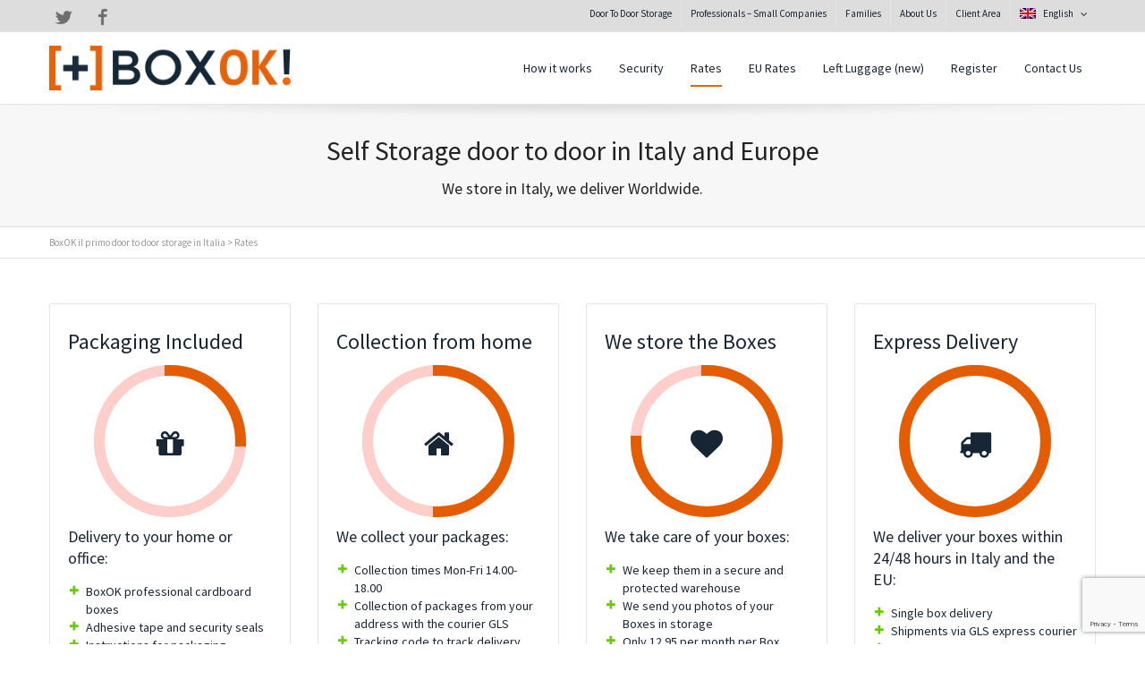

--- FILE ---
content_type: text/html; charset=UTF-8
request_url: https://boxok.it/en/rates/
body_size: 18792
content:
<!DOCTYPE html>

<!--// OPEN HTML //-->
<html dir="ltr" lang="en-US" prefix="og: https://ogp.me/ns#">

	<!--// OPEN HEAD //-->
	<head>
				
		
		<!--// SITE META //-->
		<meta charset="UTF-8" />	
		<meta name="viewport" content="width=device-width, user-scalable=no, initial-scale=1, maximum-scale=1">		
		
		<!--// PINGBACK & FAVICON //-->
		<link rel="pingback" href="https://boxok.it/xmlrpc.php" />
		<link rel="shortcut icon" href="https://boxok.it/wp-content/uploads/2017/07/plus16x16.png" />				
						<!--// GOOGLE FONT LOADER //-->
		<script src="https://ajax.googleapis.com/ajax/libs/webfont/1.6.16/webfont.js"></script>
		<script>
			WebFont.load({
				google: { families: ['Source Sans Pro', 'Source Sans Pro', 'Source Sans Pro',  'Vidaloka'] }
			});
		</script>
				
				
			<!--// LEGACY HTML5 SUPPORT //-->
			<!--[if lt IE 9]>
		<script src="http://html5shim.googlecode.com/svn/trunk/html5.js"></script>
		<script src="https://boxok.it/wp-content/themes/flexform/js/excanvas.compiled.js"></script>
		<![endif]-->
		
		<!--// WORDPRESS HEAD HOOK //-->
		<title>Rates - BoxOK il primo door to door storage in Italia</title>

<link rel="stylesheet" href="https://boxok.it/wp-content/plugins/sitepress-multilingual-cms/res/css/language-selector.css?v=3.1.6" type="text/css" media="all" />
    <script>
        writeCookie();
        function writeCookie()
        {
            the_cookie = document.cookie;
            if( the_cookie ){
                if( window.devicePixelRatio >= 2 ){
                    the_cookie = "pixel_ratio="+window.devicePixelRatio+";"+the_cookie;
                    document.cookie = the_cookie;
                    //location = '';
                }
            }
        }
    </script>

		<!-- All in One SEO 4.6.2 - aioseo.com -->
		<meta name="description" content="We collect, store and deliver our Boxes and your baggages across Europe. Price starting at 7,95€/ month for a 30 days storage of 1 Box." />
		<meta name="robots" content="max-image-preview:large" />
		<link rel="canonical" href="https://boxok.it/en/rates/" />
		<meta name="generator" content="All in One SEO (AIOSEO) 4.6.2" />
		<meta property="og:locale" content="en_US" />
		<meta property="og:site_name" content="BoxOK il primo door to door storage in Italia - Il tuo magazzino personale sempre disponibile con un click!" />
		<meta property="og:type" content="article" />
		<meta property="og:title" content="Rates - BoxOK il primo door to door storage in Italia" />
		<meta property="og:description" content="We collect, store and deliver our Boxes and your baggages across Europe. Price starting at 7,95€/ month for a 30 days storage of 1 Box." />
		<meta property="og:url" content="https://boxok.it/en/rates/" />
		<meta property="article:published_time" content="2013-10-02T16:11:04+00:00" />
		<meta property="article:modified_time" content="2025-08-22T10:12:17+00:00" />
		<meta name="twitter:card" content="summary_large_image" />
		<meta name="twitter:title" content="Rates - BoxOK il primo door to door storage in Italia" />
		<meta name="twitter:description" content="We collect, store and deliver our Boxes and your baggages across Europe. Price starting at 7,95€/ month for a 30 days storage of 1 Box." />
		<script type="application/ld+json" class="aioseo-schema">
			{"@context":"https:\/\/schema.org","@graph":[{"@type":"BreadcrumbList","@id":"https:\/\/boxok.it\/en\/rates\/#breadcrumblist","itemListElement":[{"@type":"ListItem","@id":"https:\/\/boxok.it\/en\/#listItem","position":1,"name":"Home","item":"https:\/\/boxok.it\/en\/","nextItem":"https:\/\/boxok.it\/en\/rates\/#listItem"},{"@type":"ListItem","@id":"https:\/\/boxok.it\/en\/rates\/#listItem","position":2,"name":"Rates","previousItem":"https:\/\/boxok.it\/en\/#listItem"}]},{"@type":"Organization","@id":"https:\/\/boxok.it\/en\/#organization","name":"BoxOK il primo door to door storage in Italia","url":"https:\/\/boxok.it\/en\/"},{"@type":"WebPage","@id":"https:\/\/boxok.it\/en\/rates\/#webpage","url":"https:\/\/boxok.it\/en\/rates\/","name":"Rates - BoxOK il primo door to door storage in Italia","description":"We collect, store and deliver our Boxes and your baggages across Europe. Price starting at 7,95\u20ac\/ month for a 30 days storage of 1 Box.","inLanguage":"en-US","isPartOf":{"@id":"https:\/\/boxok.it\/en\/#website"},"breadcrumb":{"@id":"https:\/\/boxok.it\/en\/rates\/#breadcrumblist"},"datePublished":"2013-10-02T16:11:04+01:00","dateModified":"2025-08-22T11:12:17+01:00"},{"@type":"WebSite","@id":"https:\/\/boxok.it\/en\/#website","url":"https:\/\/boxok.it\/en\/","name":"BoxOK il primo door to door storage in Italia","description":"Il tuo magazzino personale sempre disponibile con un click!","inLanguage":"en-US","publisher":{"@id":"https:\/\/boxok.it\/en\/#organization"}}]}
		</script>
		<!-- All in One SEO -->

<link rel='dns-prefetch' href='//netdna.bootstrapcdn.com' />
<script type="text/javascript">
/* <![CDATA[ */
window._wpemojiSettings = {"baseUrl":"https:\/\/s.w.org\/images\/core\/emoji\/15.0.3\/72x72\/","ext":".png","svgUrl":"https:\/\/s.w.org\/images\/core\/emoji\/15.0.3\/svg\/","svgExt":".svg","source":{"concatemoji":"https:\/\/boxok.it\/wp-includes\/js\/wp-emoji-release.min.js?ver=6.5.7"}};
/*! This file is auto-generated */
!function(i,n){var o,s,e;function c(e){try{var t={supportTests:e,timestamp:(new Date).valueOf()};sessionStorage.setItem(o,JSON.stringify(t))}catch(e){}}function p(e,t,n){e.clearRect(0,0,e.canvas.width,e.canvas.height),e.fillText(t,0,0);var t=new Uint32Array(e.getImageData(0,0,e.canvas.width,e.canvas.height).data),r=(e.clearRect(0,0,e.canvas.width,e.canvas.height),e.fillText(n,0,0),new Uint32Array(e.getImageData(0,0,e.canvas.width,e.canvas.height).data));return t.every(function(e,t){return e===r[t]})}function u(e,t,n){switch(t){case"flag":return n(e,"\ud83c\udff3\ufe0f\u200d\u26a7\ufe0f","\ud83c\udff3\ufe0f\u200b\u26a7\ufe0f")?!1:!n(e,"\ud83c\uddfa\ud83c\uddf3","\ud83c\uddfa\u200b\ud83c\uddf3")&&!n(e,"\ud83c\udff4\udb40\udc67\udb40\udc62\udb40\udc65\udb40\udc6e\udb40\udc67\udb40\udc7f","\ud83c\udff4\u200b\udb40\udc67\u200b\udb40\udc62\u200b\udb40\udc65\u200b\udb40\udc6e\u200b\udb40\udc67\u200b\udb40\udc7f");case"emoji":return!n(e,"\ud83d\udc26\u200d\u2b1b","\ud83d\udc26\u200b\u2b1b")}return!1}function f(e,t,n){var r="undefined"!=typeof WorkerGlobalScope&&self instanceof WorkerGlobalScope?new OffscreenCanvas(300,150):i.createElement("canvas"),a=r.getContext("2d",{willReadFrequently:!0}),o=(a.textBaseline="top",a.font="600 32px Arial",{});return e.forEach(function(e){o[e]=t(a,e,n)}),o}function t(e){var t=i.createElement("script");t.src=e,t.defer=!0,i.head.appendChild(t)}"undefined"!=typeof Promise&&(o="wpEmojiSettingsSupports",s=["flag","emoji"],n.supports={everything:!0,everythingExceptFlag:!0},e=new Promise(function(e){i.addEventListener("DOMContentLoaded",e,{once:!0})}),new Promise(function(t){var n=function(){try{var e=JSON.parse(sessionStorage.getItem(o));if("object"==typeof e&&"number"==typeof e.timestamp&&(new Date).valueOf()<e.timestamp+604800&&"object"==typeof e.supportTests)return e.supportTests}catch(e){}return null}();if(!n){if("undefined"!=typeof Worker&&"undefined"!=typeof OffscreenCanvas&&"undefined"!=typeof URL&&URL.createObjectURL&&"undefined"!=typeof Blob)try{var e="postMessage("+f.toString()+"("+[JSON.stringify(s),u.toString(),p.toString()].join(",")+"));",r=new Blob([e],{type:"text/javascript"}),a=new Worker(URL.createObjectURL(r),{name:"wpTestEmojiSupports"});return void(a.onmessage=function(e){c(n=e.data),a.terminate(),t(n)})}catch(e){}c(n=f(s,u,p))}t(n)}).then(function(e){for(var t in e)n.supports[t]=e[t],n.supports.everything=n.supports.everything&&n.supports[t],"flag"!==t&&(n.supports.everythingExceptFlag=n.supports.everythingExceptFlag&&n.supports[t]);n.supports.everythingExceptFlag=n.supports.everythingExceptFlag&&!n.supports.flag,n.DOMReady=!1,n.readyCallback=function(){n.DOMReady=!0}}).then(function(){return e}).then(function(){var e;n.supports.everything||(n.readyCallback(),(e=n.source||{}).concatemoji?t(e.concatemoji):e.wpemoji&&e.twemoji&&(t(e.twemoji),t(e.wpemoji)))}))}((window,document),window._wpemojiSettings);
/* ]]> */
</script>
<link rel='stylesheet' id='js_composer_front-css' href='https://boxok.it/wp-content/themes/flexform/includes/page-builder/assets/js_composer_front.css?ver=1.0' type='text/css' media='screen' />
<style id='wp-emoji-styles-inline-css' type='text/css'>

	img.wp-smiley, img.emoji {
		display: inline !important;
		border: none !important;
		box-shadow: none !important;
		height: 1em !important;
		width: 1em !important;
		margin: 0 0.07em !important;
		vertical-align: -0.1em !important;
		background: none !important;
		padding: 0 !important;
	}
</style>
<link rel='stylesheet' id='wp-block-library-css' href='https://boxok.it/wp-includes/css/dist/block-library/style.min.css?ver=6.5.7' type='text/css' media='all' />
<style id='classic-theme-styles-inline-css' type='text/css'>
/*! This file is auto-generated */
.wp-block-button__link{color:#fff;background-color:#32373c;border-radius:9999px;box-shadow:none;text-decoration:none;padding:calc(.667em + 2px) calc(1.333em + 2px);font-size:1.125em}.wp-block-file__button{background:#32373c;color:#fff;text-decoration:none}
</style>
<style id='global-styles-inline-css' type='text/css'>
body{--wp--preset--color--black: #000000;--wp--preset--color--cyan-bluish-gray: #abb8c3;--wp--preset--color--white: #ffffff;--wp--preset--color--pale-pink: #f78da7;--wp--preset--color--vivid-red: #cf2e2e;--wp--preset--color--luminous-vivid-orange: #ff6900;--wp--preset--color--luminous-vivid-amber: #fcb900;--wp--preset--color--light-green-cyan: #7bdcb5;--wp--preset--color--vivid-green-cyan: #00d084;--wp--preset--color--pale-cyan-blue: #8ed1fc;--wp--preset--color--vivid-cyan-blue: #0693e3;--wp--preset--color--vivid-purple: #9b51e0;--wp--preset--gradient--vivid-cyan-blue-to-vivid-purple: linear-gradient(135deg,rgba(6,147,227,1) 0%,rgb(155,81,224) 100%);--wp--preset--gradient--light-green-cyan-to-vivid-green-cyan: linear-gradient(135deg,rgb(122,220,180) 0%,rgb(0,208,130) 100%);--wp--preset--gradient--luminous-vivid-amber-to-luminous-vivid-orange: linear-gradient(135deg,rgba(252,185,0,1) 0%,rgba(255,105,0,1) 100%);--wp--preset--gradient--luminous-vivid-orange-to-vivid-red: linear-gradient(135deg,rgba(255,105,0,1) 0%,rgb(207,46,46) 100%);--wp--preset--gradient--very-light-gray-to-cyan-bluish-gray: linear-gradient(135deg,rgb(238,238,238) 0%,rgb(169,184,195) 100%);--wp--preset--gradient--cool-to-warm-spectrum: linear-gradient(135deg,rgb(74,234,220) 0%,rgb(151,120,209) 20%,rgb(207,42,186) 40%,rgb(238,44,130) 60%,rgb(251,105,98) 80%,rgb(254,248,76) 100%);--wp--preset--gradient--blush-light-purple: linear-gradient(135deg,rgb(255,206,236) 0%,rgb(152,150,240) 100%);--wp--preset--gradient--blush-bordeaux: linear-gradient(135deg,rgb(254,205,165) 0%,rgb(254,45,45) 50%,rgb(107,0,62) 100%);--wp--preset--gradient--luminous-dusk: linear-gradient(135deg,rgb(255,203,112) 0%,rgb(199,81,192) 50%,rgb(65,88,208) 100%);--wp--preset--gradient--pale-ocean: linear-gradient(135deg,rgb(255,245,203) 0%,rgb(182,227,212) 50%,rgb(51,167,181) 100%);--wp--preset--gradient--electric-grass: linear-gradient(135deg,rgb(202,248,128) 0%,rgb(113,206,126) 100%);--wp--preset--gradient--midnight: linear-gradient(135deg,rgb(2,3,129) 0%,rgb(40,116,252) 100%);--wp--preset--font-size--small: 13px;--wp--preset--font-size--medium: 20px;--wp--preset--font-size--large: 36px;--wp--preset--font-size--x-large: 42px;--wp--preset--spacing--20: 0.44rem;--wp--preset--spacing--30: 0.67rem;--wp--preset--spacing--40: 1rem;--wp--preset--spacing--50: 1.5rem;--wp--preset--spacing--60: 2.25rem;--wp--preset--spacing--70: 3.38rem;--wp--preset--spacing--80: 5.06rem;--wp--preset--shadow--natural: 6px 6px 9px rgba(0, 0, 0, 0.2);--wp--preset--shadow--deep: 12px 12px 50px rgba(0, 0, 0, 0.4);--wp--preset--shadow--sharp: 6px 6px 0px rgba(0, 0, 0, 0.2);--wp--preset--shadow--outlined: 6px 6px 0px -3px rgba(255, 255, 255, 1), 6px 6px rgba(0, 0, 0, 1);--wp--preset--shadow--crisp: 6px 6px 0px rgba(0, 0, 0, 1);}:where(.is-layout-flex){gap: 0.5em;}:where(.is-layout-grid){gap: 0.5em;}body .is-layout-flex{display: flex;}body .is-layout-flex{flex-wrap: wrap;align-items: center;}body .is-layout-flex > *{margin: 0;}body .is-layout-grid{display: grid;}body .is-layout-grid > *{margin: 0;}:where(.wp-block-columns.is-layout-flex){gap: 2em;}:where(.wp-block-columns.is-layout-grid){gap: 2em;}:where(.wp-block-post-template.is-layout-flex){gap: 1.25em;}:where(.wp-block-post-template.is-layout-grid){gap: 1.25em;}.has-black-color{color: var(--wp--preset--color--black) !important;}.has-cyan-bluish-gray-color{color: var(--wp--preset--color--cyan-bluish-gray) !important;}.has-white-color{color: var(--wp--preset--color--white) !important;}.has-pale-pink-color{color: var(--wp--preset--color--pale-pink) !important;}.has-vivid-red-color{color: var(--wp--preset--color--vivid-red) !important;}.has-luminous-vivid-orange-color{color: var(--wp--preset--color--luminous-vivid-orange) !important;}.has-luminous-vivid-amber-color{color: var(--wp--preset--color--luminous-vivid-amber) !important;}.has-light-green-cyan-color{color: var(--wp--preset--color--light-green-cyan) !important;}.has-vivid-green-cyan-color{color: var(--wp--preset--color--vivid-green-cyan) !important;}.has-pale-cyan-blue-color{color: var(--wp--preset--color--pale-cyan-blue) !important;}.has-vivid-cyan-blue-color{color: var(--wp--preset--color--vivid-cyan-blue) !important;}.has-vivid-purple-color{color: var(--wp--preset--color--vivid-purple) !important;}.has-black-background-color{background-color: var(--wp--preset--color--black) !important;}.has-cyan-bluish-gray-background-color{background-color: var(--wp--preset--color--cyan-bluish-gray) !important;}.has-white-background-color{background-color: var(--wp--preset--color--white) !important;}.has-pale-pink-background-color{background-color: var(--wp--preset--color--pale-pink) !important;}.has-vivid-red-background-color{background-color: var(--wp--preset--color--vivid-red) !important;}.has-luminous-vivid-orange-background-color{background-color: var(--wp--preset--color--luminous-vivid-orange) !important;}.has-luminous-vivid-amber-background-color{background-color: var(--wp--preset--color--luminous-vivid-amber) !important;}.has-light-green-cyan-background-color{background-color: var(--wp--preset--color--light-green-cyan) !important;}.has-vivid-green-cyan-background-color{background-color: var(--wp--preset--color--vivid-green-cyan) !important;}.has-pale-cyan-blue-background-color{background-color: var(--wp--preset--color--pale-cyan-blue) !important;}.has-vivid-cyan-blue-background-color{background-color: var(--wp--preset--color--vivid-cyan-blue) !important;}.has-vivid-purple-background-color{background-color: var(--wp--preset--color--vivid-purple) !important;}.has-black-border-color{border-color: var(--wp--preset--color--black) !important;}.has-cyan-bluish-gray-border-color{border-color: var(--wp--preset--color--cyan-bluish-gray) !important;}.has-white-border-color{border-color: var(--wp--preset--color--white) !important;}.has-pale-pink-border-color{border-color: var(--wp--preset--color--pale-pink) !important;}.has-vivid-red-border-color{border-color: var(--wp--preset--color--vivid-red) !important;}.has-luminous-vivid-orange-border-color{border-color: var(--wp--preset--color--luminous-vivid-orange) !important;}.has-luminous-vivid-amber-border-color{border-color: var(--wp--preset--color--luminous-vivid-amber) !important;}.has-light-green-cyan-border-color{border-color: var(--wp--preset--color--light-green-cyan) !important;}.has-vivid-green-cyan-border-color{border-color: var(--wp--preset--color--vivid-green-cyan) !important;}.has-pale-cyan-blue-border-color{border-color: var(--wp--preset--color--pale-cyan-blue) !important;}.has-vivid-cyan-blue-border-color{border-color: var(--wp--preset--color--vivid-cyan-blue) !important;}.has-vivid-purple-border-color{border-color: var(--wp--preset--color--vivid-purple) !important;}.has-vivid-cyan-blue-to-vivid-purple-gradient-background{background: var(--wp--preset--gradient--vivid-cyan-blue-to-vivid-purple) !important;}.has-light-green-cyan-to-vivid-green-cyan-gradient-background{background: var(--wp--preset--gradient--light-green-cyan-to-vivid-green-cyan) !important;}.has-luminous-vivid-amber-to-luminous-vivid-orange-gradient-background{background: var(--wp--preset--gradient--luminous-vivid-amber-to-luminous-vivid-orange) !important;}.has-luminous-vivid-orange-to-vivid-red-gradient-background{background: var(--wp--preset--gradient--luminous-vivid-orange-to-vivid-red) !important;}.has-very-light-gray-to-cyan-bluish-gray-gradient-background{background: var(--wp--preset--gradient--very-light-gray-to-cyan-bluish-gray) !important;}.has-cool-to-warm-spectrum-gradient-background{background: var(--wp--preset--gradient--cool-to-warm-spectrum) !important;}.has-blush-light-purple-gradient-background{background: var(--wp--preset--gradient--blush-light-purple) !important;}.has-blush-bordeaux-gradient-background{background: var(--wp--preset--gradient--blush-bordeaux) !important;}.has-luminous-dusk-gradient-background{background: var(--wp--preset--gradient--luminous-dusk) !important;}.has-pale-ocean-gradient-background{background: var(--wp--preset--gradient--pale-ocean) !important;}.has-electric-grass-gradient-background{background: var(--wp--preset--gradient--electric-grass) !important;}.has-midnight-gradient-background{background: var(--wp--preset--gradient--midnight) !important;}.has-small-font-size{font-size: var(--wp--preset--font-size--small) !important;}.has-medium-font-size{font-size: var(--wp--preset--font-size--medium) !important;}.has-large-font-size{font-size: var(--wp--preset--font-size--large) !important;}.has-x-large-font-size{font-size: var(--wp--preset--font-size--x-large) !important;}
.wp-block-navigation a:where(:not(.wp-element-button)){color: inherit;}
:where(.wp-block-post-template.is-layout-flex){gap: 1.25em;}:where(.wp-block-post-template.is-layout-grid){gap: 1.25em;}
:where(.wp-block-columns.is-layout-flex){gap: 2em;}:where(.wp-block-columns.is-layout-grid){gap: 2em;}
.wp-block-pullquote{font-size: 1.5em;line-height: 1.6;}
</style>
<link rel='stylesheet' id='contact-form-7-css' href='https://boxok.it/wp-content/plugins/contact-form-7/includes/css/styles.css?ver=5.7.2' type='text/css' media='all' />
<link rel='stylesheet' id='wpml-cms-nav-css-css' href='https://boxok.it/wp-content/plugins/wpml-cms-nav/res/css/navigation.css?ver=1.4.4' type='text/css' media='all' />
<link rel='stylesheet' id='cms-navigation-style-base-css' href='https://boxok.it/wp-content/plugins/wpml-cms-nav/res/css/cms-navigation-base.css?ver=1.4.4' type='text/css' media='screen' />
<link rel='stylesheet' id='cms-navigation-style-css' href='https://boxok.it/wp-content/plugins/wpml-cms-nav/res/css/cms-navigation.css?ver=1.4.4' type='text/css' media='screen' />
<link rel='stylesheet' id='bootstrap-css' href='https://boxok.it/wp-content/themes/flexform/css/bootstrap.min.css' type='text/css' media='screen' />
<link rel='stylesheet' id='bootstrap-responsive-css' href='https://boxok.it/wp-content/themes/flexform/css/bootstrap-responsive.min.css' type='text/css' media='screen' />
<link rel='stylesheet' id='fontawesome-css-css' href='//netdna.bootstrapcdn.com/font-awesome/3.2.0/css/font-awesome.min.css' type='text/css' media='screen' />
<link rel='stylesheet' id='main-css-css' href='https://boxok.it/wp-content/themes/flexform/style.css' type='text/css' media='screen' />
<link rel='stylesheet' id='responsive-css-css' href='https://boxok.it/wp-content/themes/flexform/css/responsive.css' type='text/css' media='screen' />
<script type="text/javascript" src="https://boxok.it/wp-includes/js/jquery/jquery.min.js?ver=3.7.1" id="jquery-core-js"></script>
<script type="text/javascript" src="https://boxok.it/wp-includes/js/jquery/jquery-migrate.min.js?ver=3.4.1" id="jquery-migrate-js"></script>
<link rel="https://api.w.org/" href="https://boxok.it/wp-json/" /><link rel="alternate" type="application/json" href="https://boxok.it/wp-json/wp/v2/pages/2694" /><meta name="generator" content="WordPress 6.5.7" />
<link rel='shortlink' href='https://boxok.it/?p=2694' />
<link rel="alternate" type="application/json+oembed" href="https://boxok.it/wp-json/oembed/1.0/embed?url=https%3A%2F%2Fboxok.it%2Fen%2Frates%2F" />
<link rel="alternate" type="text/xml+oembed" href="https://boxok.it/wp-json/oembed/1.0/embed?url=https%3A%2F%2Fboxok.it%2Fen%2Frates%2F&#038;format=xml" />
<meta name="generator" content="WPML ver:3.1.6 stt:1,27;0" />
<link rel="alternate" hreflang="en-US" href="https://boxok.it/en/rates/" />
<link rel="alternate" hreflang="it-IT" href="https://boxok.it/tariffe/" />
<style type="text/css">
/*========== Web Font Styles ==========*/
body, h6, #sidebar .widget-heading h3, #header-search input, .header-items h3.phone-number, .related-wrap h4, #comments-list > h3, .item-heading h1, .sf-button, button, input[type="submit"], input[type="reset"], input[type="button"], .wpb_accordion_section h3, #header-login input, #mobile-navigation > div, .search-form input {font-family: "Helvetica", Arial, Helvetica, Tahoma, sans-serif;}
h1, h2, h3, h4, h5, .custom-caption p, span.dropcap1, span.dropcap2, span.dropcap3, span.dropcap4, .wpb_call_text, .impact-text, .testimonial-text, .header-advert {font-family: "Helvetica", Arial, Helvetica, Tahoma, sans-serif;}
nav .menu li {font-family: "Helvetica", Arial, Helvetica, Tahoma, sans-serif;}
body, p, .masonry-items .blog-item .quote-excerpt, #commentform label, .contact-form label {font-size: 14px;line-height: 22px;}
h1, .wpb_impact_text .wpb_call_text, .impact-text {font-size: 30px;line-height: 42px;}
h2 {font-size: 24px;line-height: 32px;}
h3 {font-size: 18px;line-height: 24px;}
h4, .body-content.quote, #respond-wrap h3 {font-size: 16px;line-height: 20px;}
h5 {font-size: 14px;line-height: 18px;}
h6 {font-size: 12px;line-height: 16px;}
nav .menu li {font-size: 14px;}

/*========== Accent Styles ==========*/
::selection, ::-moz-selection {background-color: #e66309; color: #fff;}
.recent-post figure, span.highlighted, span.dropcap4, .loved-item:hover .loved-count, .flickr-widget li, .portfolio-grid li, .wpcf7 input.wpcf7-submit[type="submit"] {background-color: #e66309!important;}
.sf-button.accent {background-color: #e66309!important;}
a:hover, #sidebar a:hover, .pagination-wrap a:hover, .carousel-nav a:hover, .portfolio-pagination div:hover > i, #footer a:hover, #copyright a, .beam-me-up a:hover span, .portfolio-item .portfolio-item-permalink, .read-more-link, .blog-item .read-more, .blog-item-details a, .author-link, .comment-meta .edit-link a, .comment-meta .comment-reply a, #reply-title small a, ul.member-contact, ul.member-contact li a, #respond .form-submit input:hover, span.dropcap2, .wpb_divider.go_to_top a, love-it-wrapper:hover .love-it, .love-it-wrapper:hover span, .love-it-wrapper .loved, .comments-likes a:hover i, .comments-likes .love-it-wrapper:hover a i, .comments-likes a:hover span, .love-it-wrapper:hover a i, .item-link:hover, #header-translation p a, #swift-slider .flex-caption-large h1 a:hover, .wooslider .slide-title a:hover, .caption-details-inner .details span > a, .caption-details-inner .chart span, .caption-details-inner .chart i, #swift-slider .flex-caption-large .chart i, #breadcrumbs a:hover, .ui-widget-content a:hover {color: #e66309;}
.carousel-wrap > a:hover {color: #e66309!important;}
.comments-likes a:hover span, .comments-likes a:hover i {color: #e66309!important;}
.read-more i:before, .read-more em:before {color: #e66309;}
.bypostauthor .comment-wrap .comment-avatar,.search-form input:focus,.wpcf7 input[type="text"]:focus,.wpcf7 textarea:focus {border-color: #e66309!important;}
nav .menu ul li:first-child:after,.navigation a:hover > .nav-text {border-bottom-color: #e66309;}
nav .menu ul ul li:first-child:after {border-right-color: #e66309;}
.wpb_impact_text .wpb_button span {color: #fff;}
article.type-post #respond .form-submit input#submit {background-color: #2e2e36;}

/*========== Main Styles ==========*/
body {color: #162635;}
.pagination-wrap a, .search-pagination a {color: #162635;}
body {background-size: auto;}
#main-container, .tm-toggle-button-wrap a {background-color: #ffffff;}
a, .ui-widget-content a {color: #162635;}
.pagination-wrap li span.current, .pagination-wrap li a:hover {color: #ffffff;background: #e66309;border-color: #e66309;}
.pagination-wrap li a, .pagination-wrap li span.expand {color: #162635;border-color: #e4e4e4;}
.pagination-wrap li a, .pagination-wrap li span {background-color: #ffffff;}
input[type="text"], input[type="password"], input[type="email"], textarea, select, input[type="tel"] {border-color: #e4e4e4;background: #f7f7f7;}
textarea:focus, input:focus {border-color: #999!important;}

/*========== Header Styles ==========*/
#top-bar {background: #dddddd;border-bottom-color: #e4e4e4;}
#top-bar-social {color: #162635;}
#top-bar .menu li {border-left-color: #e4e4e4; border-right-color: #e4e4e4;}
#top-bar .menu > li > a, #top-bar .menu > li.parent:after {color: #162635;}
#top-bar .menu > li > a:hover {color: #222222;}
#top-bar .show-menu {background-color: #e4e4e4;color: #2e2e36;}
#header-languages .current-language span {color: #222222;}
#header-section, #mini-header {border-bottom-color: #e4e4e4;}
#header-section, #mini-header {background-color: #ffffff;background: -webkit-gradient(linear, 0% 0%, 0% 100%, from(#ffffff), to(#ffffff));background: -webkit-linear-gradient(top, #ffffff, #ffffff);background: -moz-linear-gradient(top, #ffffff, #ffffff);background: -ms-linear-gradient(top, #ffffff, #ffffff);background: -o-linear-gradient(top, #ffffff, #ffffff);}
#logo img {padding-top: 0px;padding-bottom: 0px;}
#nav-section {margin-top: 0px;}
.page-content {border-bottom-color: #e4e4e4;}

/*========== Navigation Styles ==========*/
#nav-pointer {background-color: #e66309;}
.show-menu {background-color: #2e2e36;color: #ffffff;}
nav .menu > li:before {background: #e66309;}
nav .menu .sub-menu .parent > a:after {border-left-color: #e66309;}
nav .menu ul {background-color: #e8e8e8;border-color: #e4e4e4;}
nav .menu ul li {border-bottom-color: #e4e4e4;border-bottom-style: solid;}
nav .menu > li a, #menubar-controls a {color: #162635;}
nav .menu > li:hover > a {color: #e66309;}
nav .menu ul li a {color: #666666;}
nav .menu ul li:hover > a {color: #fb3c2d;}
nav .menu li.parent > a:after, nav .menu li.parent > a:after:hover {color: #aaa;}
nav .menu li.current-menu-ancestor > a, nav .menu li.current-menu-item > a {color: #222222;}
nav .menu ul li.current-menu-ancestor > a, nav .menu ul li.current-menu-item > a {color: #222222;}
#nav-search, #mini-search {background: #dddddd;}
#nav-search a, #mini-search a {color: #162635;}

/*========== Page Heading Styles ==========*/
.page-heading {background-color: #f7f7f7;border-bottom-color: #e4e4e4;}
.page-heading h1, .page-heading h3 {color: #222222;}
#breadcrumbs {color: #999999;}
#breadcrumbs a, #breadcrumb i {color: #999999;}

/*========== Body Styles ==========*/
body, input[type="text"], input[type="password"], input[type="email"], textarea, select {color: #162635;}
h1, h1 a {color: #162635;}
h2, h2 a {color: #162635;}
h3, h3 a {color: #162635;}
h4, h4 a, .carousel-wrap > a {color: #162635;}
h5, h5 a {color: #162635;}
h6, h6 a {color: #162635;}
.wpb_impact_text .wpb_call_text, .impact-text {color: #e66309;}
.read-more i, .read-more em {color: transparent;}

/*========== Content Styles ==========*/
.pb-border-bottom, .pb-border-top {border-color: #e4e4e4;}
h3.wpb_heading {border-color: #162635;}
.flexslider ul.slides {background: #2e2e36;}
#swift-slider .flex-caption .flex-caption-headline {background: #ffffff;}
#swift-slider .flex-caption .flex-caption-details .caption-details-inner {background: #ffffff; border-bottom: #e4e4e4}
#swift-slider .flex-caption-large, #swift-slider .flex-caption-large h1 a {color: #ffffff;}
#swift-slider .flex-caption h4 i {line-height: 20px;}
#swift-slider .flex-caption-large .comment-chart i {color: #ffffff;}
#swift-slider .flex-caption-large .loveit-chart span {color: #e66309;}
#swift-slider .flex-caption-large a {color: #e66309;}
#swift-slider .flex-caption .comment-chart i, #swift-slider .flex-caption .comment-chart span {color: #2e2e36;}
figure .overlay {background-color: #e66309;color: #fff;}
.overlay .thumb-info h4 {color: #fff;}
figure:hover .overlay {box-shadow: inset 0 0 0 500px #e66309;}

/*========== Sidebar Styles ==========*/
.sidebar .widget-heading h4 {color: #162635; border-bottom-color: #162635;}
.widget ul li {border-color: #e4e4e4;}
.widget_search form input {background: #f7f7f7;}
.widget .wp-tag-cloud li a {border-color: #e4e4e4;}
.widget .tagcloud a:hover, .widget ul.wp-tag-cloud li:hover > a {background: #e66309; color: #ffffff;}
.loved-item .loved-count {color: #ffffff;background: #2e2e36;}
.subscribers-list li > a.social-circle {color: #ffffff;background: #2e2e36;}
.subscribers-list li:hover > a.social-circle {color: #fbfbfb;background: #e66309;}
.sidebar .widget_categories ul > li a, .sidebar .widget_archive ul > li a, .sidebar .widget_nav_menu ul > li a, .sidebar .widget_meta ul > li a, .sidebar .widget_recent_entries ul > li, .widget_product_categories ul > li a {color: #162635;}
.sidebar .widget_categories ul > li a:hover, .sidebar .widget_archive ul > li a:hover, .sidebar .widget_nav_menu ul > li a:hover, .widget_nav_menu ul > li.current-menu-item > a, .sidebar .widget_meta ul > li a:hover, .sidebar .widget_recent_entries ul > li a:hover, .widget_product_categories ul > li a:hover {color: #e66309;}
#calendar_wrap caption {border-bottom-color: #2e2e36;}
.sidebar .widget_calendar tbody tr > td a {color: #ffffff;background-color: #2e2e36;}
.sidebar .widget_calendar tbody tr > td a:hover {background-color: #e66309;}
.sidebar .widget_calendar tfoot a {color: #2e2e36;}
.sidebar .widget_calendar tfoot a:hover {color: #e66309;}
.widget_calendar #calendar_wrap, .widget_calendar th, .widget_calendar tbody tr > td, .widget_calendar tbody tr > td.pad {border-color: #e4e4e4;}
.widget_sf_infocus_widget .infocus-item h5 a {color: #2e2e36;}
.widget_sf_infocus_widget .infocus-item h5 a:hover {color: #e66309;}

/*========== Portfolio Styles ==========*/
.filter-wrap .select:after {background: #ffffff;}
.filter-wrap ul li a {color: #ffffff;}
.filter-wrap ul li a:hover {color: #e66309;}
.filter-wrap ul li.selected a {color: #ffffff;background: #e66309;}
.filter-slide-wrap {background-color: #222;}
.portfolio-item {border-bottom-color: #e4e4e4;}
.masonry-items .portfolio-item-details {border-color: #e4e4e4;background: #f7f7f7;}
.wpb_portfolio_carousel_widget .portfolio-item {background: #ffffff;}
.wpb_portfolio_carousel_widget .portfolio-item h4.portfolio-item-title a > i {line-height: 20px;}
.masonry-items .blog-item .blog-details-wrap:before {background-color: #f7f7f7;}
.masonry-items .portfolio-item figure {border-color: #e4e4e4;}
.portfolio-details-wrap span span {color: #666;}
.share-links > a:hover {color: #e66309;}

/*========== Blog Styles ==========*/
.blog-aux-options li a, .blog-aux-options li form input {background: #f7f7f7;}
.blog-aux-options li.selected a {background: #e66309;color: #ffffff;}
.blog-filter-wrap .aux-list li:hover {border-bottom-color: transparent;}
.blog-filter-wrap .aux-list li:hover a {color: #ffffff;background: #e66309;}
.blog-item {border-color: #e4e4e4;}
.standard-post-details .standard-post-author {border-color: #e4e4e4;}
.masonry-items .blog-item {background: #f7f7f7;}
.mini-items .blog-item-details, .author-info-wrap, .related-wrap, .tags-link-wrap, .comment .comment-wrap, .share-links, .single-portfolio .share-links, .single .pagination-wrap {border-color: #e4e4e4;}
.related-wrap h4, #comments-list h4, #respond-wrap h3 {border-bottom-color: #162635;}
.related-item figure {background-color: #2e2e36;}
.required {color: #ee3c59;}
article.type-post #respond .form-submit input#submit {color: #fff;}
#respond {background: #f7f7f7; border-color: #e4e4e4}
#respond input[type="text"], #respond input[type="email"], #respond textarea {background: #ffffff}
.comments-likes a i, .comments-likes a span, .comments-likes .love-it-wrapper a i {color: #162635;}
#respond .form-submit input:hover {color: #fff!important;}
.recent-post {background: #ffffff;}
.recent-post .post-item-details {border-top-color: #e4e4e4;color: #e4e4e4;}
.post-item-details span, .post-item-details a, .post-item-details .comments-likes a i, .post-item-details .comments-likes a span {color: #999;}

/*========== Shortcode Styles ==========*/
.sf-button.accent {color: #fff;}
a.sf-button:hover, #footer a.sf-button:hover {background-image: none;color: #fff!important;}
a.sf-button.green:hover, a.sf-button.lightgrey:hover, a.sf-button.limegreen:hover {color: #111!important;}
a.sf-button.white:hover {color: #e66309!important;}
.wpcf7 input.wpcf7-submit[type="submit"] {color: #fff;}
.sf-icon {color: #000000;}
.sf-icon-cont {background-color: #e5b15e;}
span.dropcap3 {background: #000;color: #fff;}
span.dropcap4 {color: #fff;}
.wpb_divider, .wpb_divider.go_to_top_icon1, .wpb_divider.go_to_top_icon2, .testimonials > li, .jobs > li, .wpb_impact_text, .tm-toggle-button-wrap, .tm-toggle-button-wrap a, .portfolio-details-wrap, .wpb_divider.go_to_top a {border-color: #e4e4e4;}
.wpb_divider.go_to_top_icon1 a, .wpb_divider.go_to_top_icon2 a {background: #ffffff;}
.wpb_accordion .wpb_accordion_section, .wpb_tabs .ui-tabs .ui-tabs-panel, .wpb_content_element .ui-tabs .ui-tabs-nav, .ui-tabs .ui-tabs-nav li {border-color: #e4e4e4;}
.widget_categories ul, .widget_archive ul, .widget_nav_menu ul, .widget_recent_comments ul, .widget_meta ul, .widget_recent_entries ul, .widget_product_categories ul {border-color: #e4e4e4;}
.wpb_accordion_section, .wpb_tabs .ui-tabs .ui-tabs-panel, .wpb_accordion .wpb_accordion_section, .wpb_accordion_section .ui-accordion-content, .wpb_accordion .wpb_accordion_section > h3.ui-state-active a, .ui-tabs .ui-tabs-nav li.ui-tabs-active a {background: #ffffff!important;}
.wpb_accordion h3.ui-accordion-header.ui-state-active:hover a, .wpb_content_element .ui-widget-header li.ui-tabs-active:hover a {background: #ffffff;color: #e66309;}
.ui-tabs .ui-tabs-nav li.ui-tabs-active a, .wpb_accordion .wpb_accordion_section > h3.ui-state-active a {color: #e66309;}
.wpb_tour .ui-tabs .ui-tabs-nav li.ui-state-active {border-color: #e4e4e4!important; border-right-color: transparent!important; color: #ffffff;}
.wpb_tour.span3 .ui-tabs .ui-tabs-nav li {border-color: #e4e4e4!important;}
.ui-accordion h3.ui-accordion-header .ui-icon {color: #162635;}
.ui-accordion h3.ui-accordion-header.ui-state-active .ui-icon, .ui-accordion h3.ui-accordion-header.ui-state-active:hover .ui-icon {color: #e66309;}
.wpb_accordion h3.ui-accordion-header:hover a, .wpb_content_element .ui-widget-header li:hover a {background: #e66309;color: #ffffff;}
.wpb_accordion h3.ui-accordion-header:hover .ui-icon {color: #ffffff;}
blockquote.pullquote {border-color: #e4e4e4;}
.borderframe img {border-color: #eeeeee;}
.labelled-pricing-table .column-highlight {background-color: #fff;}
.labelled-pricing-table .pricing-table-label-row, .labelled-pricing-table .pricing-table-row {background: #eeeeee;}
.labelled-pricing-table .alt-row {background: #f7f7f7;}
.labelled-pricing-table .pricing-table-price {background: #999999;}
.labelled-pricing-table .pricing-table-package {background: #bbbbbb;}
.labelled-pricing-table .lpt-button-wrap {background: #e4e4e4;}
.labelled-pricing-table .lpt-button-wrap a.accent {background: #222!important;}
.labelled-pricing-table .column-highlight .lpt-button-wrap {background: transparent!important;}
.labelled-pricing-table .column-highlight .lpt-button-wrap a.accent {background: #e66309!important;}
.column-highlight .pricing-table-price {color: #fff;background: #00AEEF;border-bottom-color: #00AEEF;}
.column-highlight .pricing-table-package {background: #b4e5f8;}
.column-highlight .pricing-table-details {background: #E1F3FA;}
.wpb_box_text.coloured .box-content-wrap {background: #fb3c2d;color: #fff;}
.wpb_box_text.whitestroke .box-content-wrap {background-color: #fff;border-color: #e4e4e4;}
.client-item figure {border-color: #e4e4e4;}
.client-item figure:hover {border-color: #333;}
ul.member-contact li a:hover {color: #333;}
.testimonials.carousel-items li {border-color: #e4e4e4;}
.testimonials.carousel-items li:after {border-left-color: #e4e4e4;border-top-color: #e4e4e4;}
.team-member .team-member-bio {border-bottom-color: #e4e4e4;}
.horizontal-break {background-color: #e4e4e4;}
.progress .bar {background-color: #e66309;}
.progress.standard .bar {background: #e66309;}

/*========== Footer Styles ==========*/
#footer {background-color: #ffffff;background: -webkit-gradient(linear, 0% 0%, 0% 100%, from(#ffffff), to(#ffffff));background: -webkit-linear-gradient(top, #ffffff, #ffffff);background: -moz-linear-gradient(top, #ffffff, #ffffff);background: -ms-linear-gradient(top, #ffffff, #ffffff);background: -o-linear-gradient(top, #ffffff, #ffffff);border-top-color: #ffffff;}
#footer, #footer h5, #footer p {color: #2d2f36;}
#footer h5 {border-bottom-color: #2d2f36;}
#footer a:not(.sf-button) {color: #e66309;}
#footer .widget ul li, #footer .widget_categories ul, #footer .widget_archive ul, #footer .widget_nav_menu ul, #footer .widget_recent_comments ul, #footer .widget_meta ul, #footer .widget_recent_entries ul, #footer .widget_product_categories ul {border-color: #ffffff;}
#copyright {background-color: #ffffff;border-top-color: #ffffff;}
#copyright p {color: #666666;}
#copyright a {color: #162635;}
#copyright a:hover {color: #e66309;}
#footer .widget_calendar #calendar_wrap, #footer .widget_calendar th, #footer .widget_calendar tbody tr > td, #footer .widget_calendar tbody tr > td.pad {border-color: #ffffff;}

/*========== WooCommerce Styles ==========*/
.woocommerce-account p.myaccount_address, .woocommerce-account .page-content h2 {border-bottom-color: #e4e4e4;}
.woocommerce .products ul, .woocommerce ul.products, .woocommerce-page .products ul, .woocommerce-page ul.products {border-top-color: #e4e4e4;}

/*========== Asset Background Styles ==========*/
.alt-bg {border-color: #e4e4e4;}
.alt-bg.alt-one {background-color: #FFFFFF;}
.alt-bg.alt-one {background-image: url(http://boxok.it/wp-content/uploads/2013/07/ff_rp_bkg2.png); background-repeat: repeat; background-position: center top; background-size:auto;}
.alt-bg.alt-one, .alt-bg.alt-one h1, .alt-bg.alt-one h2, .alt-bg.alt-one h3, .alt-bg.alt-one h3, .alt-bg.alt-one h4, .alt-bg.alt-one h5, .alt-bg.alt-one h6, .alt-one .carousel-wrap > a {color: #222222;}
.alt-one.full-width-text:after {border-top-color:#FFFFFF;}
.alt-one h3.wpb_heading {border-bottom-color:#222222;}
.alt-bg.alt-two {background-color: #FFFFFF;}
.alt-bg.alt-two, .alt-bg.alt-two h1, .alt-bg.alt-two h2, .alt-bg.alt-two h3, .alt-bg.alt-two h3, .alt-bg.alt-two h4, .alt-bg.alt-two h5, .alt-bg.alt-two h6, .alt-two .carousel-wrap > a {color: #222222;}
.alt-two.full-width-text:after {border-top-color:#FFFFFF;}
.alt-two h3.wpb_heading {border-bottom-color:#222222;}
.alt-bg.alt-three {background-color: #FFFFFF;}
.alt-bg.alt-three, .alt-bg.alt-three h1, .alt-bg.alt-three h2, .alt-bg.alt-three h3, .alt-bg.alt-three h3, .alt-bg.alt-three h4, .alt-bg.alt-three h5, .alt-bg.alt-three h6, .alt-three .carousel-wrap > a {color: #222222;}
.alt-three.full-width-text:after {border-top-color:#FFFFFF;}
.alt-three h3.wpb_heading {border-bottom-color:#222222;}
.alt-bg.alt-four {background-color: #FFFFFF;}
.alt-bg.alt-four, .alt-bg.alt-four h1, .alt-bg.alt-four h2, .alt-bg.alt-four h3, .alt-bg.alt-four h3, .alt-bg.alt-four h4, .alt-bg.alt-four h5, .alt-bg.alt-four h6, .alt-four .carousel-wrap > a {color: #222222;}
.alt-four.full-width-text:after {border-top-color:#FFFFFF;}
.alt-four h3.wpb_heading {border-bottom-color:#222222;}
.alt-bg.alt-five {background-color: #FFFFFF;}
.alt-bg.alt-five, .alt-bg.alt-five h1, .alt-bg.alt-five h2, .alt-bg.alt-five h3, .alt-bg.alt-five h3, .alt-bg.alt-five h4, .alt-bg.alt-five h5, .alt-bg.alt-five h6, .alt-five .carousel-wrap > a {color: #222222;}
.alt-five.full-width-text:after {border-top-color:#FFFFFF;}
.alt-five h3.wpb_heading {border-bottom-color:#222222;}
.alt-bg.alt-six {background-color: #FFFFFF;}
.alt-bg.alt-six, .alt-bg.alt-six h1, .alt-bg.alt-six h2, .alt-bg.alt-six h3, .alt-bg.alt-six h3, .alt-bg.alt-six h4, .alt-bg.alt-six h5, .alt-bg.alt-six h6, .alt-six .carousel-wrap > a {color: #222222;}
.alt-six.full-width-text:after {border-top-color:#FFFFFF;}
.alt-six h3.wpb_heading {border-bottom-color:#222222;}
.alt-bg.alt-seven {background-color: #FFFFFF;}
.alt-bg.alt-seven, .alt-bg.alt-seven h1, .alt-bg.alt-seven h2, .alt-bg.alt-seven h3, .alt-bg.alt-seven h3, .alt-bg.alt-seven h4, .alt-bg.alt-seven h5, .alt-bg.alt-seven h6, .alt-seven .carousel-wrap > a {color: #222222;}
.alt-seven.full-width-text:after {border-top-color:#FFFFFF;}
.alt-seven h3.wpb_heading {border-bottom-color:#222222;}
.alt-bg.alt-eight {background-color: #FFFFFF;}
.alt-bg.alt-eight, .alt-bg.alt-eight h1, .alt-bg.alt-eight h2, .alt-bg.alt-eight h3, .alt-bg.alt-eight h3, .alt-bg.alt-eight h4, .alt-bg.alt-eight h5, .alt-bg.alt-eight h6, .alt-eight .carousel-wrap > a {color: #222222;}
.alt-eight.full-width-text:after {border-top-color:#FFFFFF;}
.alt-eight h3.wpb_heading {border-bottom-color:#222222;}
.alt-bg.alt-nine {background-color: #FFFFFF;}
.alt-bg.alt-nine, .alt-bg.alt-nine h1, .alt-bg.alt-nine h2, .alt-bg.alt-nine h3, .alt-bg.alt-nine h3, .alt-bg.alt-nine h4, .alt-bg.alt-nine h5, .alt-bg.alt-nine h6, .alt-nine .carousel-wrap > a {color: #222222;}
.alt-nine.full-width-text:after {border-top-color:#FFFFFF;}
.alt-nine h3.wpb_heading {border-bottom-color:#222222;}
.alt-bg.alt-ten {background-color: #FFFFFF;}
.alt-bg.alt-ten, .alt-bg.alt-ten h1, .alt-bg.alt-ten h2, .alt-bg.alt-ten h3, .alt-bg.alt-ten h3, .alt-bg.alt-ten h4, .alt-bg.alt-ten h5, .alt-bg.alt-ten h6, .alt-ten .carousel-wrap > a {color: #222222;}
.alt-ten.full-width-text:after {border-top-color:#FFFFFF;}
.alt-ten h3.wpb_heading {border-bottom-color:#222222;}

/*========== Custom Font Styles ==========*/
body, h6, #sidebar .widget-heading h3, #header-search input, .header-items h3.phone-number, .related-wrap h4, #comments-list > h4, .item-heading h1, .sf-button, button, input[type="submit"], input[type="reset"], input[type="button"], input[type="email"], .wpb_accordion_section h3, #header-login input, #mobile-navigation > div, .search-form input {font-family: "Source Sans Pro", sans-serif;font-weight: regular;}
h1, h2, h3, h4, h5, .heading-font, .custom-caption p, span.dropcap1, span.dropcap2, span.dropcap3, span.dropcap4, .wpb_call_text, .impact-text, .testimonial-text, .header-advert, .wpb_call_text, .impact-text {font-family: "Source Sans Pro", sans-serif;font-weight: regular;}
nav .menu li {font-family: "Source Sans Pro", sans-serif;font-weight: regular;}

/*========== Responsive Coloured Styles ==========*/
@media only screen and (max-width: 767px) {#top-bar nav .menu > li {border-top-color: #e4e4e4;}
nav .menu > li {border-top-color: #e4e4e4;}
}
</style>
<style type="text/css">.recentcomments a{display:inline !important;padding:0 !important;margin:0 !important;}</style>
<link rel="stylesheet" href="https://boxok.it/wp-content/plugins/wassup/css/wassup-widget.css?ver=1.9.4.5" type="text/css" />
<script type="text/javascript">
//<![CDATA[
function wassup_get_screenres(){
	var screen_res = screen.width + " x " + screen.height;
	if(screen_res==" x ") screen_res=window.screen.width+" x "+window.screen.height;
	if(screen_res==" x ") screen_res=screen.availWidth+" x "+screen.availHeight;
	if (screen_res!=" x "){document.cookie = "wassup_screen_resc90d167cf5def6a40f7312fe16e3ac3f=" + encodeURIComponent(screen_res)+ "; path=/; domain=" + document.domain;}
}
wassup_get_screenres();
//]]>
</script><style type="text/css">.broken_link, a.broken_link {
	text-decoration: line-through;
}</style>		<style type="text/css" id="wp-custom-css">
			#lang_sel {height:32px; position:relative; font-family: verdana, arial, sans-serif; display: inline-block;}
/* hack to correct IE5.5 faulty box model */
* html #lang_sel {width:12em; w\idth:12em;}
/* remove all the bullets, borders and padding from the default list styling */
#lang_sel ul, #lang_sel li {padding:0 !important; margin:0 !important; list-style-type:none !important;}
#lang_sel li:before{content:'' !important;}
#lang_sel ul ul {width:149px;}
/* float the list to make it horizontal and a relative positon so that you can control the dropdown menu positon */
#lang_sel li {float:left;width:149px;position:relative;}
/* style the links for the top level */
#lang_sel a, #lang_sel a:visited {display:block;font-size:11px;text-decoration:none !important; color:#444444; border:1px solid #cdcdcd; background:#fff; padding-left:10px; line-height:24px;}
/* a hack so that IE5.5 faulty box model is corrected */
* html #lang_sel a, * html #lang_sel a:visited {width:149px; w\idth:138px;}

/* hide the sub levels and give them a positon absolute so that they take up no room */
#lang_sel ul ul {visibility:hidden;position:absolute;height:0;top:25px;left:0; width:149px;border-top:1px solid #cdcdcd;}
/* another hack for IE5.5 */
* html #lang_sel ul ul {top:18px;t\op:19px;}

/* style the table so that it takes no ppart in the layout - required for IE to work */
#lang_sel table {position:absolute; top:0; left:0; border-collapse:collapse;}

/* style the second level links */
#lang_sel ul ul a, #lang_sel ul ul a:visited {background:#ffffff; color:#444444; height:auto; line-height:1em; padding:5px 10px;border-width:0 1px 1px 1px;}
/* yet another hack for IE5.5 */
* html #lang_sel ul ul a, * html #lang_sel ul ul a:visited {width:150px;w\idth:128px;}

/* style the top level hover */
#lang_sel a:hover, #lang_sel ul ul a:hover{color:#000; background:#eee;}
#lang_sel :hover > a, #lang_sel ul ul :hover > a {color:#000; background:#eee;}

#lang_sel a.lang_sel_sel{
    background:url(../img/nav-arrow-down.png) #fff right no-repeat;
    color:#444;
}
#lang_sel a.lang_sel_sel:hover{
    text-decoration: none;
    color:#000;
}

/* make the second level visible when hover on first level list OR link */
#lang_sel ul li:hover ul,
#lang_sel ul a:hover ul{visibility:visible; }

#lang_sel img.iclflag{width:18px;height:12px;position: relative; top: 1px;}





#lang_sel_footer {
  margin: 0;
  padding: 7px;
  text-align: center;
  font: 11px Verdana, sans-serif;
  min-height: 15px;
  clear: both;
  background-color: #fff;
  border: 1px solid #cdcdcd;
}

#lang_sel_footer ul {
  list-style: none;
  margin:0;
  padding:0;
}

#lang_sel_footer ul li img {
  position: relative;
  top: 1px;
  width: 18px;
  height: 12px;
}

#lang_sel_footer ul li {
  display:inline;
  margin:0 1px 0 0;
  padding:0;
  white-space: nowrap;
  line-height: 25px;
}

#lang_sel_footer ul li a, #lang_sel_footer ul li a:visited {
  text-decoration: none;
  padding: 5px 10px;
}

#lang_sel_footer ul li a:hover, #lang_sel_footer ul li a:active {}

#wpml_credit_footer { width: 100%; margin: 10px 0; padding: 0; text-align: center; font-size: 11px; }





#lang_sel_list {height:32px; position:relative; z-index:99;  font-family: verdana, arial, sans-serif;}
#lang_sel_list.lang_sel_list_vertical{width:149px;}

/* hack to correct IE5.5 faulty box model */
* html #lang_sel_list {width:12em; w\idth:12em;}
/* remove all the bullets, borders and padding from the default list styling */
#lang_sel_list ul, #lang_sel_list li {padding:0 !important; margin:0 !important; list-style-type:none !important;}
#lang_sel_list li:before{content:'' !important;}
#lang_sel_list ul.lang_sel_list_vertical {width:149px;}
/* float the list to make it horizontal and a relative positon so that you can control the dropdown menu positon */
#lang_sel_list li {float:left;position:relative;}
#lang_sel_list.lang_sel_list_vertical li {width:149px;}

/* style the links for the top level */
#lang_sel_list a, #lang_sel_list a:visited {display:block;font-size:11px;text-decoration:none !important; color:#444444; background:#fff;  line-height:18px;padding-left:5px;}
#lang_sel_list.lang_sel_list_vertical a, #lang_sel_list.lang_sel_list_vertical a:visited{border: 1px solid #cdcdcd; border-top-width: 0; padding-left:10px;}


/* a hack so that IE5.5 faulty box model is corrected */
* html #lang_sel_list a, * html #lang_sel_list a:visited {width:149px; w\idth:138px;}

/* hide the sub levels and give them a positon absolute so that they take up no room */
#lang_sel_list.lang_sel_list_vertical ul {/*visibility:hidden;position:absolute;*/height:0;top:19px;left:0; border-top:1px solid #cdcdcd;}


/* another hack for IE5.5 */
* html #lang_sel_list ul {top:18px;t\op:19px;}

/* style the table so that it takes no ppart in the layout - required for IE to work */
#lang_sel_list table {position:absolute; top:0; left:0; border-collapse:collapse;}

/* style the second level links */
#lang_sel_list ul a, #lang_sel_list_list ul a:visited {background:#ffffff; color:#444444; height:auto; line-height:1em;}
#lang_sel_list.lang_sel_list_vertical ul a, #lang_sel_list_list ul a:visited {padding:3px 10px;}

/* yet another hack for IE5.5 */
* html #lang_sel_list ul a, * html #lang_sel_list ul a:visited {width:150px;w\idth:128px;}

#lang_sel_list a.lang_sel_sel{
    background-image: none;
    color:#444;
}
#lang_sel_list a.lang_sel_sel:hover{
    text-decoration: none;
    color:#000;
}

/* make the second level visible when hover on first level list OR link */
#lang_sel_list ul li:hover ul,
#lang_sel_list ul a:hover ul{visibility:visible; }

#lang_sel_list img.iclflag{width:18px;height:12px;position: relative; top: 1px;}

#lang_sel.icl_rtl{
    text-align:right;
    direction: rtl;
}
#lang_sel.icl_rtl .lang_sel_sel{
    padding-right:14px;
}

/* reset menu img definitions */
.menu-item-language img.iclflag{height:12px !important; width:18px !important; margin-bottom:0 !important; margin-right:4px;}		</style>
			
	<!--// CLOSE HEAD //-->
	</head>
	
	<!--// OPEN BODY //-->
	<body class="page-template-default page page-id-2694 page-shadow responsive-fluid ">
		
				
		<!--// NO JS ALERT //-->
		<noscript>
			<div class="no-js-alert">Please enable JavaScript to view this website.</div>
		</noscript>
				
		<!--// OPEN #container //-->
				<div id="container">
					
						
			<!--// OPEN TOP BAR //-->
						<div id="top-bar" class="top-bar-menu-right">
							<div class="container">
					<div class="row">
						<a href="#" class="visible-phone show-menu">Select a page<i class="icon-angle-down"></i></a>
						<nav id="top-bar-menu" class="top-menu span8 clearfix">						
							<div id="aux-nav">
								<ul class="menu">
																																													<li class="parent aux-languages">
										<a href="#" class="languages-menu-item"><span>Languages</span></a>
										<ul id="header-languages" class="sub-menu">
											<li><div class="current-language"><img src="https://boxok.it/wp-content/plugins/sitepress-multilingual-cms/res/flags/en.png" height="12" alt="en" width="18" /><span class="language name">English</span></div>
</li><li><a href="https://boxok.it/tariffe/"><img src="https://boxok.it/wp-content/plugins/sitepress-multilingual-cms/res/flags/it.png" height="12" alt="it" width="18" /><span class="language name">Italian</span></a>
</li>										</ul>
									</li>
																	</ul>
							</div>	
							<div class="menu-top-pages-en-container"><ul id="menu-top-pages-en" class="menu"><li id="menu-item-2771" class="menu-item menu-item-type-post_type menu-item-object-page menu-item-2771 "><a title="Self Storage in Italy" href="https://boxok.it/en/door-to-door-self-storage-italy/">Door To Door Storage</a></li>
<li id="menu-item-2772" class="menu-item menu-item-type-post_type menu-item-object-page menu-item-2772 "><a href="https://boxok.it/en/professionals-small-companies/">Professionals &#8211; Small Companies</a></li>
<li id="menu-item-2773" class="menu-item menu-item-type-post_type menu-item-object-page menu-item-2773 "><a href="https://boxok.it/en/families/">Families</a></li>
<li id="menu-item-2774" class="menu-item menu-item-type-post_type menu-item-object-page menu-item-2774 "><a href="https://boxok.it/en/about-us/">About Us</a></li>
<li id="menu-item-2778" class="menu-item menu-item-type-custom menu-item-object-custom menu-item-2778"><a href="https://boxok.it/ecomm/clientarea.php?language=English">Client Area</a></li>
</ul></div>						</nav>
						<div id="top-bar-social" class="span4 clearfix">
							<ul class="social-icons big dark">
<li class="twitter"><a href="http://www.twitter.com/box_ok" target="_blank">Twitter</a></li>
<li class="facebook"><a href="https://www.facebook.com/Boxok.it" target="_blank">Facebook</a></li>
</ul>
						</div>
					</div>
				</div>
			<!--// CLOSE TOP BAR //-->
			</div>
						
			<!--// OPEN #header-section //-->
			<div id="header-section" class="logo-left  clearfix">
			
				<div class="container">
				
					<header class="row">
					
						<div id="logo" class="span3 clearfix">
							<a href="https://boxok.it/en/">
								<img class="standard" src="https://boxok.it/wp-content/uploads/2017/07/Logo-Boxok-600-112-1.png" alt="BoxOK il primo door to door storage in Italia" />
								<img class="retina" src="https://boxok.it/wp-content/uploads/2017/07/Logo-Boxok-600-112-1.png" alt="BoxOK il primo door to door storage in Italia" />
							</a>
						</div>
						
						<!--// OPEN NAV SECTION //-->
						<div id="nav-section" class="nav-indicator  span9 clearfix">
							<div class="nav-wrap clearfix">
								
								<!--// OPEN MAIN NAV //-->
								<a href="#" class="visible-phone show-menu">Select a page<i class="icon-angle-down"></i></a>
								<nav id="main-navigation">
									
									<div class="menu-main-menu-english-container"><ul id="menu-main-menu-english" class="menu"><li id="menu-item-2767" class="menu-item menu-item-type-post_type menu-item-object-page menu-item-2767 "><a href="https://boxok.it/en/how_it_works/">How it works</a></li>
<li id="menu-item-2769" class="menu-item menu-item-type-post_type menu-item-object-page menu-item-2769 "><a href="https://boxok.it/en/security/">Security</a></li>
<li id="menu-item-2770" class="menu-item menu-item-type-post_type menu-item-object-page current-menu-item page_item page-item-2694 current_page_item menu-item-2770 "><a href="https://boxok.it/en/rates/" aria-current="page">Rates</a></li>
<li id="menu-item-2910" class="menu-item menu-item-type-post_type menu-item-object-page menu-item-2910 "><a title="Ask for a Quick Quote in 2 miutes!" href="https://boxok.it/en/quick-quote-international/">EU Rates</a></li>
<li id="menu-item-3042" class="menu-item menu-item-type-post_type menu-item-object-page menu-item-3042 "><a title="Luggage Storage in Italy.  Bag storage, forwarding, door to door" href="https://boxok.it/en/left-luggage-italy/">Left Luggage (new)</a></li>
<li id="menu-item-2777" class="menu-item menu-item-type-custom menu-item-object-custom menu-item-2777"><a href="https://boxok.it/ecomm/register.php?language=English">Register</a></li>
<li id="menu-item-2768" class="menu-item menu-item-type-post_type menu-item-object-page menu-item-2768 "><a href="https://boxok.it/en/contact-us/">Contact Us</a></li>
</ul></div>			
								<!--// CLOSE MAIN NAV //-->
								</nav>
								
																			
							</div>
						<!--// CLOSE NAV SECTION //-->
						</div>
	
					</header>
				</div>
			</div>
			
						
			<!--// OPEN #mini-header //-->
			<div id="mini-header" class="logo-left clearfix">
				<div class="container">
					<div class="nav-wrap row clearfix">	
						
						<div id="mini-logo" class="span3 clearfix">
							<a href="https://boxok.it/en/">
								<img class="standard" src="https://boxok.it/wp-content/uploads/2017/07/Logo-Boxok-600-112-1.png" alt="BoxOK il primo door to door storage in Italia" />
								<img class="retina" src="https://boxok.it/wp-content/uploads/2017/07/Logo-Boxok-600-112-1.png" alt="BoxOK il primo door to door storage in Italia" />
							</a>
						</div>
						
						<div class="mini-nav-wrap span9 clearfix">
						
							<div class="nav-wrap clearfix">
								
								<!--// OPEN #main-navigation //-->
								<nav id="mini-navigation">
			
									<div class="menu-main-menu-english-container"><ul id="menu-main-menu-english-1" class="menu"><li class="menu-item menu-item-type-post_type menu-item-object-page menu-item-2767 "><a href="https://boxok.it/en/how_it_works/">How it works</a></li>
<li class="menu-item menu-item-type-post_type menu-item-object-page menu-item-2769 "><a href="https://boxok.it/en/security/">Security</a></li>
<li class="menu-item menu-item-type-post_type menu-item-object-page current-menu-item page_item page-item-2694 current_page_item menu-item-2770 "><a href="https://boxok.it/en/rates/" aria-current="page">Rates</a></li>
<li class="menu-item menu-item-type-post_type menu-item-object-page menu-item-2910 "><a title="Ask for a Quick Quote in 2 miutes!" href="https://boxok.it/en/quick-quote-international/">EU Rates</a></li>
<li class="menu-item menu-item-type-post_type menu-item-object-page menu-item-3042 "><a title="Luggage Storage in Italy.  Bag storage, forwarding, door to door" href="https://boxok.it/en/left-luggage-italy/">Left Luggage (new)</a></li>
<li class="menu-item menu-item-type-custom menu-item-object-custom menu-item-2777"><a href="https://boxok.it/ecomm/register.php?language=English">Register</a></li>
<li class="menu-item menu-item-type-post_type menu-item-object-page menu-item-2768 "><a href="https://boxok.it/en/contact-us/">Contact Us</a></li>
</ul></div>			
								<!--// OPEN #main-navigation //-->
								</nav>
								
							</div>
						
						</div>
						
					</div>
				</div>
			<!--// CLOSE #mini-header //-->
			</div>
			
							
			<!--// OPEN #main-container //-->
			<div id="main-container" class="clearfix">
				
								<div id="header-shadow"></div>
								
								
				<!--// OPEN .container //-->
				<div class="container">
				
					<!--// OPEN #page-wrap //-->
					<div id="page-wrap">
						


	
	<div class="row">
		<div class="page-heading span12 clearfix alt-bg none">
						<h1>Self Storage door to door in Italy and Europe</h1>
									<h3>We store in Italy, we deliver Worldwide.</h3>
					</div>
	</div>

<div class="breadcrumbs-wrap row"><div id="breadcrumbs" class="span12 alt-bg"><a title="Vai a BoxOK il primo door to door storage in Italia." href="https://boxok.it/en/" class="home">BoxOK il primo door to door storage in Italia</a> &gt; Rates</div></div>
<div class="inner-page-wrap has-no-sidebar clearfix">

	<!-- OPEN page -->
		<div class="clearfix post-2694 page type-page status-publish hentry" id="2694">
		
				
		<div class="page-content clearfix">
			<div class="row">
	<div class="wpb_content_element span3 wpb_box_text whitestroke">
		<div class="wpb_wrapper">
			<div class="box-content-wrap">
<h2>Packaging Included</h2>
<div class="chart-shortcode chart-170 chart-center" data-linewidth="12" data-percent="0" data-animatepercent="25" data-size="170" data-barcolor="#e55d03" data-trackcolor="#fececa"><span><i class="icon-gift"></i></span></div>
<h3>Delivery to your home or office:</h3>
<p dir="ltr"><ul class="sf-list list-add">
<li>BoxOK professional cardboard boxes</li>
<li>Adhesive tape and security seals</li>
<li>Instructions for packaging</li>
</ul>
<a class="sf-button large accent outerglow " href="https://boxok.it/ecomm/register.php?language=English" target="_self"><span>FREE</span></a>
</div>
		</div> 
	</div>  
	<div class="wpb_content_element span3 wpb_box_text whitestroke">
		<div class="wpb_wrapper">
			<div class="box-content-wrap">
<h2>Collection from home</h2>
<div class="chart-shortcode chart-170 chart-center" data-linewidth="12" data-percent="0" data-animatepercent="50" data-size="170" data-barcolor="#e55d03" data-trackcolor="#fececa"><span><i class="icon-home"></i></span></div>
<h3>We collect your packages:</h3>
<p dir="ltr"><ul class="sf-list list-add">
<li>Collection times Mon-Fri 14.00-18.00 </li>
<li>Collection of packages from your address with the courier GLS </li>
<li>Tracking code to track delivery </li>
</ul>
<p dir="ltr"><a class="sf-button large accent outerglow " href="https://boxok.it/ecomm/register.php?language=English" target="_self"><span>FREE</span></a>
</div>
		</div> 
	</div>  
	<div class="wpb_content_element span3 wpb_box_text whitestroke">
		<div class="wpb_wrapper">
			<div class="box-content-wrap">
<h2>We store the Boxes</h2>
<div class="chart-shortcode chart-170 chart-center" data-linewidth="12" data-percent="0" data-animatepercent="75" data-size="170" data-barcolor="#e55d03" data-trackcolor="#fececa"><span><i class="icon-heart"></i></span></div>
<h3>We take care of your boxes:</h3>
<ul class="sf-list list-add">
<li>We keep them in a secure and protected warehouse</li>
<li>We send you photos of your Boxes in storage</li>
<li>Only 12.95 per month per Box</li>
</ul>
<a class="sf-button large accent outerglow " href="https://boxok.it/ecomm/cart.php?a=add&amp;pid=38" target="_self"><span>12,95 €/month</span></a>
</div>
		</div> 
	</div>  
	<div class="wpb_content_element span3 wpb_box_text whitestroke">
		<div class="wpb_wrapper">
			<div class="box-content-wrap">
<h2>Express Delivery</h2>
<div class="chart-shortcode chart-170 chart-center" data-linewidth="12" data-percent="0" data-animatepercent="100" data-size="170" data-barcolor="#e55d03" data-trackcolor="#fececa"><span><i class="icon-truck"></i></span></div>
<h3>We deliver your boxes within 24/48 hours in Italy and the EU:</h3>
<p dir="ltr"><ul class="sf-list list-add">
<li>Single box delivery </li>
<li>Shipments via GLS express courier</li>
<li>14,95 € per  per Box delivery in  <a href="" rel="tooltip" data-original-title="Additional 2,5 € for deliveries in Sicilia, Calabria and Basilicata, di 7,00 € for Sardinia and 12,00 € for Venice lagoon and small islands. Campione and Livigno on request (Prices Vat included)" data-placement="top">Italy</a> </li>
</ul>
<p dir="ltr"><a class="sf-button large accent outerglow " href="https://boxok.it/ecomm/cart.php?a=add&amp;pid=38" target="_self"><span>14,95 €</span></a>
</div>
		</div> 
	</div> </div>
 <div class="row"><div class="wpb_divider standard wpb_content_element span12 "></div>
</div>
 <div class="row">
	<div class="wpb_content_element span6 wpb_text_column">
		<div class="wpb_wrapper clearfix">
			
<h1>BoxOK rates</h1>
<p>We try to keep it simple, and that includes the price. You pay for the space you need and only that.</p>
<p>The packaging and Boxes are delivered directly to your door or office at no extra charge. <strong>They are large (547x372x365 mm) and strong.</strong> They are designed to protect your possessions during transportation and storage.</p>
<p>Once you have finished packing, we collect them from your home and bring them to our warehouses.</p>
<p>A basic and all-inclusive price. For the all-inclusive price of <strong>12.95 Euro per month</strong> (including VAT) you get collection and transportation of the packaging from your home to a BoxOK warehouse. When you require one or more of your Boxes again, you can receive them within 24/48 hours, paying just 14.95 per Box.</p>
<a class="sf-button large accent outerglow " href="https://boxok.it/ecomm/register.php?language=English" target="_self"><span>REGISTER &gt;</span></a>

		</div> 
	</div>  
	<div class="wpb_content_element span6 wpb_text_column">
		<div class="wpb_wrapper clearfix">
			

	<div class="wpb_content_element span6 wpb_box_text whitestroke">
		<div class="wpb_wrapper">
			<div class="box-content-wrap">

	<div class="slideshow_container slideshow_container_style-light" style="height: 200px; " data-slideshow-id="3575" data-style-name="style-light" data-style-version="2.3.1" >

					<div class="slideshow_loading_icon"></div>
		
		<div class="slideshow_content" style="display: none;">

			<div class="slideshow_view">
				<div class="slideshow_slide slideshow_slide_image">
											<img src="https://boxok.it/wp-content/uploads/2013/05/box_id.jpg" alt="Ogni Box ha un BoxID" width="600" height="400" />
										<div class="slideshow_description_box slideshow_transparent">
						<div class="slideshow_title">Ogni Box ha un BoxID</div>											</div>
				</div>

						<div style="clear: both;"></div></div><div class="slideshow_view">
				<div class="slideshow_slide slideshow_slide_image">
											<img src="https://boxok.it/wp-content/uploads/2013/05/numero-verde-scatola.jpg" alt="Assistenza numero verde" width="600" height="400" />
										<div class="slideshow_description_box slideshow_transparent">
						<div class="slideshow_title">Assistenza numero verde</div>											</div>
				</div>

						<div style="clear: both;"></div></div><div class="slideshow_view">
				<div class="slideshow_slide slideshow_slide_image">
											<img src="https://boxok.it/wp-content/uploads/2013/05/Box600lunga.jpg" alt="BoxOK 55x37x37cm" width="600" height="400" />
										<div class="slideshow_description_box slideshow_transparent">
						<div class="slideshow_title">BoxOK 55x37x37cm</div>											</div>
				</div>

						<div style="clear: both;"></div></div><div class="slideshow_view">
				<div class="slideshow_slide slideshow_slide_image">
											<img src="https://boxok.it/wp-content/uploads/2013/06/box_pulito1.jpg" alt="Box 55x37x37cm" width="600" height="400" />
										<div class="slideshow_description_box slideshow_transparent">
						<div class="slideshow_title">Box 55x37x37cm</div>											</div>
				</div>

						<div style="clear: both;"></div></div>
		</div>

		<div class="slideshow_controlPanel slideshow_transparent" style="display: none;"><ul><li class="slideshow_togglePlay" data-play-text="Play" data-pause-text="Pause"></li></ul></div>

		<div class="slideshow_button slideshow_previous slideshow_transparent" role="button" data-previous-text="Previous" style="display: none;"></div>
		<div class="slideshow_button slideshow_next slideshow_transparent" role="button" data-next-text="Next" style="display: none;"></div>

		<div class="slideshow_pagination" style="display: none;" data-go-to-text="Go to slide"><div class="slideshow_pagination_center"></div></div>

		<!-- WordPress Slideshow Version 2.3.1 -->

			</div>


</div>
		</div> 
	</div> </div>


		</div> 
	</div> </div>

			
			<div class="link-pages"></div>
		</div>
		
			
	
	<!-- CLOSE page -->
	</div>
	
	
</div>


<!--// WordPress Hook //-->
					
					<!--// CLOSE #page-wrap //-->			
					</div>
				
				<!--// CLOSE .container //-->
				</div>

			<!--// CLOSE #main-container //-->
			</div>
			
						
			<!--// OPEN #footer //-->
			<section id="footer" class="">
				<div class="container">
					<div id="footer-widgets" class="row clearfix">
												
						<div class="span12">
																									</div>
						
											</div>
				</div>	
			
			<!--// CLOSE #footer //-->
			</section>	
						
						
			<!--// OPEN #copyright //-->
			<footer id="copyright" class="">
				<div class="container">
					<p class="twelve columns">©2026 BoxOK è un marchio di ilogfarm s.r.l.·p.iva 02157440443 rea AP 197552- Tutti i diritti riservati - Pagamenti sicuri con <a href="https://boxok.it/sicurezza/"> <img src="https://boxok.it/wp-content/uploads/2013/12/all-ccs-225x45.gif" width="225" height="45" alt="" /><img  src="https://boxok.it/wp-content/uploads/2014/07/PayPal_logo_80x35.gif" border="0" alt="Logo standard PayPal"></a> - <a href="https://boxok.it/privacy-policy/">Privacy Policy</a>  <a href="tel:800.98.04.21"><b>Numero Verde 800.98.04.21</b></a> </td></p>
					<div class="beam-me-up three columns offset-by-one"><a href="#">Torna su<i class="icon-arrow-up"></i></a></div>
				</div>
			<!--// CLOSE #copyright //-->
			</footer>
			
					
		<!--// CLOSE #container //-->
		</div>
		
				
		<!--// FRAMEWORK INCLUDES //-->
		<div id="sf-included" class="has-chart "></div>
		
						<script>
  (function(i,s,o,g,r,a,m){i['GoogleAnalyticsObject']=r;i[r]=i[r]||function(){
  (i[r].q=i[r].q||[]).push(arguments)},i[r].l=1*new Date();a=s.createElement(o),
  m=s.getElementsByTagName(o)[0];a.async=1;a.src=g;m.parentNode.insertBefore(a,m)
  })(window,document,'script','//www.google-analytics.com/analytics.js','ga');

  ga('create', 'UA-40802587-1', 'boxok.it');
  ga('send', 'pageview');

</script>					
		<!--// WORDPRESS FOOTER HOOK //-->
		
<script type="text/javascript">
/* <![CDATA[ */
var google_conversion_id = 992435180;
var google_custom_params = window.google_tag_params;
var google_remarketing_only = true;
/* ]]> */
</script>
<script type="text/javascript" src="//www.googleadservices.com/pagead/conversion.js">
</script>
<noscript>
<div style="display:inline;">
<img height="1" width="1" style="border-style:none;" alt="" src="//googleads.g.doubleclick.net/pagead/viewthroughconversion/992435180/?value=0&guid=ON&script=0"/>
</div>
</noscript> 

<script type="text/javascript">
adroll_adv_id = "VKXVAPYOX5CFFEAHY6TU5B";
adroll_pix_id = "XRZNZX6TDFHNJOEANUTS7D";
(function () {
var oldonload = window.onload;
window.onload = function(){
   __adroll_loaded=true;
   var scr = document.createElement("script");
   var host = (("https:" == document.location.protocol) ? "https://s.adroll.com" : "http://a.adroll.com");
   scr.setAttribute('async', 'true');
   scr.type = "text/javascript";
   scr.src = host + "/j/roundtrip.js";
   ((document.getElementsByTagName('head') || [null])[0] ||
    document.getElementsByTagName('script')[0].parentNode).appendChild(scr);
   if(oldonload){oldonload()}};
}());
</script>
<script type="text/javascript">
  (function() {
    window._pa = window._pa || {};
    // _pa.orderId = "myUser@email.com"; // OPTIONAL: include your user's email address or order ID
    // _pa.revenue = "19.99"; // OPTIONAL: include dynamic purchase value for the conversion
    // _pa.onLoadEvent = "sign_up"; // OPTIONAL: name of segment/conversion to be fired on script load
    var pa = document.createElement('script'); pa.type = 'text/javascript'; pa.async = true;
    pa.src = ('https:' == document.location.protocol ? 'https:' : 'http:') + "//tag.perfectaudience.com/serve/51dac56b8418e32c87000073.js";
    var s = document.getElementsByTagName('script')[0]; s.parentNode.insertBefore(pa, s);
  })();
</script>
<!-- <p class="small"> WassUp 1.9.4.5 timestamp: 2026-01-20 01:56:58AM UTC (02:56AM)<br />
If above timestamp is not current time, this page is cached.</p> -->
<link rel='stylesheet' id='slideshow-jquery-image-gallery-stylesheet_functional-css' href='https://boxok.it/wp-content/plugins/slideshow-jquery-image-gallery/style/SlideshowPlugin/functional.css?ver=2.3.1' type='text/css' media='all' />
<link rel='stylesheet' id='slideshow-jquery-image-gallery-stylesheet_style-light-css' href='https://boxok.it/wp-content/plugins/slideshow-jquery-image-gallery/css/style-light.css?ver=2.3.1' type='text/css' media='all' />
<script type="text/javascript" src="https://boxok.it/wp-content/plugins/contact-form-7/includes/swv/js/index.js?ver=5.7.2" id="swv-js"></script>
<script type="text/javascript" id="contact-form-7-js-extra">
/* <![CDATA[ */
var wpcf7 = {"api":{"root":"https:\/\/boxok.it\/wp-json\/","namespace":"contact-form-7\/v1"},"cached":"1"};
/* ]]> */
</script>
<script type="text/javascript" src="https://boxok.it/wp-content/plugins/contact-form-7/includes/js/index.js?ver=5.7.2" id="contact-form-7-js"></script>
<script type="text/javascript" src="https://boxok.it/wp-content/themes/flexform/includes/page-builder/assets/js_composer_front.js?ver=6.5.7" id="wpb_composer_front_js-js"></script>
<script type="text/javascript" id="love-it-js-extra">
/* <![CDATA[ */
var love_it_vars = {"ajaxurl":"https:\/\/boxok.it\/wp-admin\/admin-ajax.php","nonce":"3e6107fc88","already_loved_message":"You have already loved this item.","error_message":"Sorry, there was a problem processing your request.","logged_in":"false"};
/* ]]> */
</script>
<script type="text/javascript" src="https://boxok.it/wp-content/themes/flexform/includes/plugins/love-it-pro/includes/js/love-it.js" id="love-it-js"></script>
<script type="text/javascript" src="https://boxok.it/wp-content/themes/flexform/includes/plugins/love-it-pro/includes/js/jquery.cookie.js" id="jquery-coookies-js"></script>
<script type="text/javascript" src="https://boxok.it/wp-content/themes/flexform/js/bootstrap.min.js" id="sf-bootstrap-js-js"></script>
<script type="text/javascript" src="https://boxok.it/wp-content/themes/flexform/js/jquery.hoverIntent.min.js" id="sf-hoverIntent-js"></script>
<script type="text/javascript" src="https://boxok.it/wp-content/themes/flexform/js/jquery.easing.1.3.js" id="sf-easing-js"></script>
<script type="text/javascript" src="https://boxok.it/wp-content/themes/flexform/js/jquery.flexslider-min.js" id="sf-flexslider-js"></script>
<script type="text/javascript" src="https://boxok.it/wp-content/themes/flexform/js/jquery.prettyPhoto.js" id="sf-prettyPhoto-js"></script>
<script type="text/javascript" src="https://boxok.it/wp-content/themes/flexform/js/jquery.fitvids.js" id="sf-fitvids-js"></script>
<script type="text/javascript" src="https://boxok.it/wp-content/themes/flexform/js/view.min.js?auto" id="sf-viewjs-js"></script>
<script type="text/javascript" src="https://boxok.it/wp-content/themes/flexform/js/functions.js" id="sf-functions-js"></script>
<script type="text/javascript" src="https://boxok.it/wp-includes/js/comment-reply.min.js?ver=6.5.7" id="comment-reply-js" async="async" data-wp-strategy="async"></script>
<script type="text/javascript" src="https://www.google.com/recaptcha/api.js?render=6LfKVIUUAAAAAHDJTrQngCFw5xTOnuNhLCSsRaUt&amp;ver=3.0" id="google-recaptcha-js"></script>
<script type="text/javascript" src="https://boxok.it/wp-includes/js/dist/vendor/wp-polyfill-inert.min.js?ver=3.1.2" id="wp-polyfill-inert-js"></script>
<script type="text/javascript" src="https://boxok.it/wp-includes/js/dist/vendor/regenerator-runtime.min.js?ver=0.14.0" id="regenerator-runtime-js"></script>
<script type="text/javascript" src="https://boxok.it/wp-includes/js/dist/vendor/wp-polyfill.min.js?ver=3.15.0" id="wp-polyfill-js"></script>
<script type="text/javascript" id="wpcf7-recaptcha-js-extra">
/* <![CDATA[ */
var wpcf7_recaptcha = {"sitekey":"6LfKVIUUAAAAAHDJTrQngCFw5xTOnuNhLCSsRaUt","actions":{"homepage":"homepage","contactform":"contactform"}};
/* ]]> */
</script>
<script type="text/javascript" src="https://boxok.it/wp-content/plugins/contact-form-7/modules/recaptcha/index.js?ver=5.7.2" id="wpcf7-recaptcha-js"></script>
<script type="text/javascript" id="sitepress-js-extra">
/* <![CDATA[ */
var icl_vars = {"current_language":"en","icl_home":"https:\/\/boxok.it\/en\/"};
/* ]]> */
</script>
<script type="text/javascript" src="https://boxok.it/wp-content/plugins/sitepress-multilingual-cms/res/js/sitepress.js?ver=6.5.7" id="sitepress-js"></script>
<script type="text/javascript" id="slideshow-jquery-image-gallery-script-js-extra">
/* <![CDATA[ */
var SlideshowPluginSettings_3575 = {"animation":"slide","slideSpeed":"1","descriptionSpeed":"0.4","intervalSpeed":"5","slidesPerView":"1","maxWidth":"0","aspectRatio":"3:1","height":"200","imageBehaviour":"natural","showDescription":"true","hideDescription":"true","preserveSlideshowDimensions":"false","enableResponsiveness":"true","play":"true","loop":"true","pauseOnHover":"true","controllable":"true","hideNavigationButtons":"false","showPagination":"true","hidePagination":"true","controlPanel":"false","hideControlPanel":"true","waitUntilLoaded":"true","showLoadingIcon":"true","random":"false","avoidFilter":"true"};
var slideshow_jquery_image_gallery_script_adminURL = "https:\/\/boxok.it\/wp-admin\/";
/* ]]> */
</script>
<script type="text/javascript" src="https://boxok.it/wp-content/plugins/slideshow-jquery-image-gallery/js/min/all.frontend.min.js?ver=2.3.1" id="slideshow-jquery-image-gallery-script-js"></script>

	
	<!--// CLOSE BODY //-->
	</body>


<!--// CLOSE HTML //-->
</html>

--- FILE ---
content_type: text/html; charset=utf-8
request_url: https://www.google.com/recaptcha/api2/anchor?ar=1&k=6LfKVIUUAAAAAHDJTrQngCFw5xTOnuNhLCSsRaUt&co=aHR0cHM6Ly9ib3hvay5pdDo0NDM.&hl=en&v=PoyoqOPhxBO7pBk68S4YbpHZ&size=invisible&anchor-ms=20000&execute-ms=30000&cb=5u15qkxd3fwo
body_size: 48804
content:
<!DOCTYPE HTML><html dir="ltr" lang="en"><head><meta http-equiv="Content-Type" content="text/html; charset=UTF-8">
<meta http-equiv="X-UA-Compatible" content="IE=edge">
<title>reCAPTCHA</title>
<style type="text/css">
/* cyrillic-ext */
@font-face {
  font-family: 'Roboto';
  font-style: normal;
  font-weight: 400;
  font-stretch: 100%;
  src: url(//fonts.gstatic.com/s/roboto/v48/KFO7CnqEu92Fr1ME7kSn66aGLdTylUAMa3GUBHMdazTgWw.woff2) format('woff2');
  unicode-range: U+0460-052F, U+1C80-1C8A, U+20B4, U+2DE0-2DFF, U+A640-A69F, U+FE2E-FE2F;
}
/* cyrillic */
@font-face {
  font-family: 'Roboto';
  font-style: normal;
  font-weight: 400;
  font-stretch: 100%;
  src: url(//fonts.gstatic.com/s/roboto/v48/KFO7CnqEu92Fr1ME7kSn66aGLdTylUAMa3iUBHMdazTgWw.woff2) format('woff2');
  unicode-range: U+0301, U+0400-045F, U+0490-0491, U+04B0-04B1, U+2116;
}
/* greek-ext */
@font-face {
  font-family: 'Roboto';
  font-style: normal;
  font-weight: 400;
  font-stretch: 100%;
  src: url(//fonts.gstatic.com/s/roboto/v48/KFO7CnqEu92Fr1ME7kSn66aGLdTylUAMa3CUBHMdazTgWw.woff2) format('woff2');
  unicode-range: U+1F00-1FFF;
}
/* greek */
@font-face {
  font-family: 'Roboto';
  font-style: normal;
  font-weight: 400;
  font-stretch: 100%;
  src: url(//fonts.gstatic.com/s/roboto/v48/KFO7CnqEu92Fr1ME7kSn66aGLdTylUAMa3-UBHMdazTgWw.woff2) format('woff2');
  unicode-range: U+0370-0377, U+037A-037F, U+0384-038A, U+038C, U+038E-03A1, U+03A3-03FF;
}
/* math */
@font-face {
  font-family: 'Roboto';
  font-style: normal;
  font-weight: 400;
  font-stretch: 100%;
  src: url(//fonts.gstatic.com/s/roboto/v48/KFO7CnqEu92Fr1ME7kSn66aGLdTylUAMawCUBHMdazTgWw.woff2) format('woff2');
  unicode-range: U+0302-0303, U+0305, U+0307-0308, U+0310, U+0312, U+0315, U+031A, U+0326-0327, U+032C, U+032F-0330, U+0332-0333, U+0338, U+033A, U+0346, U+034D, U+0391-03A1, U+03A3-03A9, U+03B1-03C9, U+03D1, U+03D5-03D6, U+03F0-03F1, U+03F4-03F5, U+2016-2017, U+2034-2038, U+203C, U+2040, U+2043, U+2047, U+2050, U+2057, U+205F, U+2070-2071, U+2074-208E, U+2090-209C, U+20D0-20DC, U+20E1, U+20E5-20EF, U+2100-2112, U+2114-2115, U+2117-2121, U+2123-214F, U+2190, U+2192, U+2194-21AE, U+21B0-21E5, U+21F1-21F2, U+21F4-2211, U+2213-2214, U+2216-22FF, U+2308-230B, U+2310, U+2319, U+231C-2321, U+2336-237A, U+237C, U+2395, U+239B-23B7, U+23D0, U+23DC-23E1, U+2474-2475, U+25AF, U+25B3, U+25B7, U+25BD, U+25C1, U+25CA, U+25CC, U+25FB, U+266D-266F, U+27C0-27FF, U+2900-2AFF, U+2B0E-2B11, U+2B30-2B4C, U+2BFE, U+3030, U+FF5B, U+FF5D, U+1D400-1D7FF, U+1EE00-1EEFF;
}
/* symbols */
@font-face {
  font-family: 'Roboto';
  font-style: normal;
  font-weight: 400;
  font-stretch: 100%;
  src: url(//fonts.gstatic.com/s/roboto/v48/KFO7CnqEu92Fr1ME7kSn66aGLdTylUAMaxKUBHMdazTgWw.woff2) format('woff2');
  unicode-range: U+0001-000C, U+000E-001F, U+007F-009F, U+20DD-20E0, U+20E2-20E4, U+2150-218F, U+2190, U+2192, U+2194-2199, U+21AF, U+21E6-21F0, U+21F3, U+2218-2219, U+2299, U+22C4-22C6, U+2300-243F, U+2440-244A, U+2460-24FF, U+25A0-27BF, U+2800-28FF, U+2921-2922, U+2981, U+29BF, U+29EB, U+2B00-2BFF, U+4DC0-4DFF, U+FFF9-FFFB, U+10140-1018E, U+10190-1019C, U+101A0, U+101D0-101FD, U+102E0-102FB, U+10E60-10E7E, U+1D2C0-1D2D3, U+1D2E0-1D37F, U+1F000-1F0FF, U+1F100-1F1AD, U+1F1E6-1F1FF, U+1F30D-1F30F, U+1F315, U+1F31C, U+1F31E, U+1F320-1F32C, U+1F336, U+1F378, U+1F37D, U+1F382, U+1F393-1F39F, U+1F3A7-1F3A8, U+1F3AC-1F3AF, U+1F3C2, U+1F3C4-1F3C6, U+1F3CA-1F3CE, U+1F3D4-1F3E0, U+1F3ED, U+1F3F1-1F3F3, U+1F3F5-1F3F7, U+1F408, U+1F415, U+1F41F, U+1F426, U+1F43F, U+1F441-1F442, U+1F444, U+1F446-1F449, U+1F44C-1F44E, U+1F453, U+1F46A, U+1F47D, U+1F4A3, U+1F4B0, U+1F4B3, U+1F4B9, U+1F4BB, U+1F4BF, U+1F4C8-1F4CB, U+1F4D6, U+1F4DA, U+1F4DF, U+1F4E3-1F4E6, U+1F4EA-1F4ED, U+1F4F7, U+1F4F9-1F4FB, U+1F4FD-1F4FE, U+1F503, U+1F507-1F50B, U+1F50D, U+1F512-1F513, U+1F53E-1F54A, U+1F54F-1F5FA, U+1F610, U+1F650-1F67F, U+1F687, U+1F68D, U+1F691, U+1F694, U+1F698, U+1F6AD, U+1F6B2, U+1F6B9-1F6BA, U+1F6BC, U+1F6C6-1F6CF, U+1F6D3-1F6D7, U+1F6E0-1F6EA, U+1F6F0-1F6F3, U+1F6F7-1F6FC, U+1F700-1F7FF, U+1F800-1F80B, U+1F810-1F847, U+1F850-1F859, U+1F860-1F887, U+1F890-1F8AD, U+1F8B0-1F8BB, U+1F8C0-1F8C1, U+1F900-1F90B, U+1F93B, U+1F946, U+1F984, U+1F996, U+1F9E9, U+1FA00-1FA6F, U+1FA70-1FA7C, U+1FA80-1FA89, U+1FA8F-1FAC6, U+1FACE-1FADC, U+1FADF-1FAE9, U+1FAF0-1FAF8, U+1FB00-1FBFF;
}
/* vietnamese */
@font-face {
  font-family: 'Roboto';
  font-style: normal;
  font-weight: 400;
  font-stretch: 100%;
  src: url(//fonts.gstatic.com/s/roboto/v48/KFO7CnqEu92Fr1ME7kSn66aGLdTylUAMa3OUBHMdazTgWw.woff2) format('woff2');
  unicode-range: U+0102-0103, U+0110-0111, U+0128-0129, U+0168-0169, U+01A0-01A1, U+01AF-01B0, U+0300-0301, U+0303-0304, U+0308-0309, U+0323, U+0329, U+1EA0-1EF9, U+20AB;
}
/* latin-ext */
@font-face {
  font-family: 'Roboto';
  font-style: normal;
  font-weight: 400;
  font-stretch: 100%;
  src: url(//fonts.gstatic.com/s/roboto/v48/KFO7CnqEu92Fr1ME7kSn66aGLdTylUAMa3KUBHMdazTgWw.woff2) format('woff2');
  unicode-range: U+0100-02BA, U+02BD-02C5, U+02C7-02CC, U+02CE-02D7, U+02DD-02FF, U+0304, U+0308, U+0329, U+1D00-1DBF, U+1E00-1E9F, U+1EF2-1EFF, U+2020, U+20A0-20AB, U+20AD-20C0, U+2113, U+2C60-2C7F, U+A720-A7FF;
}
/* latin */
@font-face {
  font-family: 'Roboto';
  font-style: normal;
  font-weight: 400;
  font-stretch: 100%;
  src: url(//fonts.gstatic.com/s/roboto/v48/KFO7CnqEu92Fr1ME7kSn66aGLdTylUAMa3yUBHMdazQ.woff2) format('woff2');
  unicode-range: U+0000-00FF, U+0131, U+0152-0153, U+02BB-02BC, U+02C6, U+02DA, U+02DC, U+0304, U+0308, U+0329, U+2000-206F, U+20AC, U+2122, U+2191, U+2193, U+2212, U+2215, U+FEFF, U+FFFD;
}
/* cyrillic-ext */
@font-face {
  font-family: 'Roboto';
  font-style: normal;
  font-weight: 500;
  font-stretch: 100%;
  src: url(//fonts.gstatic.com/s/roboto/v48/KFO7CnqEu92Fr1ME7kSn66aGLdTylUAMa3GUBHMdazTgWw.woff2) format('woff2');
  unicode-range: U+0460-052F, U+1C80-1C8A, U+20B4, U+2DE0-2DFF, U+A640-A69F, U+FE2E-FE2F;
}
/* cyrillic */
@font-face {
  font-family: 'Roboto';
  font-style: normal;
  font-weight: 500;
  font-stretch: 100%;
  src: url(//fonts.gstatic.com/s/roboto/v48/KFO7CnqEu92Fr1ME7kSn66aGLdTylUAMa3iUBHMdazTgWw.woff2) format('woff2');
  unicode-range: U+0301, U+0400-045F, U+0490-0491, U+04B0-04B1, U+2116;
}
/* greek-ext */
@font-face {
  font-family: 'Roboto';
  font-style: normal;
  font-weight: 500;
  font-stretch: 100%;
  src: url(//fonts.gstatic.com/s/roboto/v48/KFO7CnqEu92Fr1ME7kSn66aGLdTylUAMa3CUBHMdazTgWw.woff2) format('woff2');
  unicode-range: U+1F00-1FFF;
}
/* greek */
@font-face {
  font-family: 'Roboto';
  font-style: normal;
  font-weight: 500;
  font-stretch: 100%;
  src: url(//fonts.gstatic.com/s/roboto/v48/KFO7CnqEu92Fr1ME7kSn66aGLdTylUAMa3-UBHMdazTgWw.woff2) format('woff2');
  unicode-range: U+0370-0377, U+037A-037F, U+0384-038A, U+038C, U+038E-03A1, U+03A3-03FF;
}
/* math */
@font-face {
  font-family: 'Roboto';
  font-style: normal;
  font-weight: 500;
  font-stretch: 100%;
  src: url(//fonts.gstatic.com/s/roboto/v48/KFO7CnqEu92Fr1ME7kSn66aGLdTylUAMawCUBHMdazTgWw.woff2) format('woff2');
  unicode-range: U+0302-0303, U+0305, U+0307-0308, U+0310, U+0312, U+0315, U+031A, U+0326-0327, U+032C, U+032F-0330, U+0332-0333, U+0338, U+033A, U+0346, U+034D, U+0391-03A1, U+03A3-03A9, U+03B1-03C9, U+03D1, U+03D5-03D6, U+03F0-03F1, U+03F4-03F5, U+2016-2017, U+2034-2038, U+203C, U+2040, U+2043, U+2047, U+2050, U+2057, U+205F, U+2070-2071, U+2074-208E, U+2090-209C, U+20D0-20DC, U+20E1, U+20E5-20EF, U+2100-2112, U+2114-2115, U+2117-2121, U+2123-214F, U+2190, U+2192, U+2194-21AE, U+21B0-21E5, U+21F1-21F2, U+21F4-2211, U+2213-2214, U+2216-22FF, U+2308-230B, U+2310, U+2319, U+231C-2321, U+2336-237A, U+237C, U+2395, U+239B-23B7, U+23D0, U+23DC-23E1, U+2474-2475, U+25AF, U+25B3, U+25B7, U+25BD, U+25C1, U+25CA, U+25CC, U+25FB, U+266D-266F, U+27C0-27FF, U+2900-2AFF, U+2B0E-2B11, U+2B30-2B4C, U+2BFE, U+3030, U+FF5B, U+FF5D, U+1D400-1D7FF, U+1EE00-1EEFF;
}
/* symbols */
@font-face {
  font-family: 'Roboto';
  font-style: normal;
  font-weight: 500;
  font-stretch: 100%;
  src: url(//fonts.gstatic.com/s/roboto/v48/KFO7CnqEu92Fr1ME7kSn66aGLdTylUAMaxKUBHMdazTgWw.woff2) format('woff2');
  unicode-range: U+0001-000C, U+000E-001F, U+007F-009F, U+20DD-20E0, U+20E2-20E4, U+2150-218F, U+2190, U+2192, U+2194-2199, U+21AF, U+21E6-21F0, U+21F3, U+2218-2219, U+2299, U+22C4-22C6, U+2300-243F, U+2440-244A, U+2460-24FF, U+25A0-27BF, U+2800-28FF, U+2921-2922, U+2981, U+29BF, U+29EB, U+2B00-2BFF, U+4DC0-4DFF, U+FFF9-FFFB, U+10140-1018E, U+10190-1019C, U+101A0, U+101D0-101FD, U+102E0-102FB, U+10E60-10E7E, U+1D2C0-1D2D3, U+1D2E0-1D37F, U+1F000-1F0FF, U+1F100-1F1AD, U+1F1E6-1F1FF, U+1F30D-1F30F, U+1F315, U+1F31C, U+1F31E, U+1F320-1F32C, U+1F336, U+1F378, U+1F37D, U+1F382, U+1F393-1F39F, U+1F3A7-1F3A8, U+1F3AC-1F3AF, U+1F3C2, U+1F3C4-1F3C6, U+1F3CA-1F3CE, U+1F3D4-1F3E0, U+1F3ED, U+1F3F1-1F3F3, U+1F3F5-1F3F7, U+1F408, U+1F415, U+1F41F, U+1F426, U+1F43F, U+1F441-1F442, U+1F444, U+1F446-1F449, U+1F44C-1F44E, U+1F453, U+1F46A, U+1F47D, U+1F4A3, U+1F4B0, U+1F4B3, U+1F4B9, U+1F4BB, U+1F4BF, U+1F4C8-1F4CB, U+1F4D6, U+1F4DA, U+1F4DF, U+1F4E3-1F4E6, U+1F4EA-1F4ED, U+1F4F7, U+1F4F9-1F4FB, U+1F4FD-1F4FE, U+1F503, U+1F507-1F50B, U+1F50D, U+1F512-1F513, U+1F53E-1F54A, U+1F54F-1F5FA, U+1F610, U+1F650-1F67F, U+1F687, U+1F68D, U+1F691, U+1F694, U+1F698, U+1F6AD, U+1F6B2, U+1F6B9-1F6BA, U+1F6BC, U+1F6C6-1F6CF, U+1F6D3-1F6D7, U+1F6E0-1F6EA, U+1F6F0-1F6F3, U+1F6F7-1F6FC, U+1F700-1F7FF, U+1F800-1F80B, U+1F810-1F847, U+1F850-1F859, U+1F860-1F887, U+1F890-1F8AD, U+1F8B0-1F8BB, U+1F8C0-1F8C1, U+1F900-1F90B, U+1F93B, U+1F946, U+1F984, U+1F996, U+1F9E9, U+1FA00-1FA6F, U+1FA70-1FA7C, U+1FA80-1FA89, U+1FA8F-1FAC6, U+1FACE-1FADC, U+1FADF-1FAE9, U+1FAF0-1FAF8, U+1FB00-1FBFF;
}
/* vietnamese */
@font-face {
  font-family: 'Roboto';
  font-style: normal;
  font-weight: 500;
  font-stretch: 100%;
  src: url(//fonts.gstatic.com/s/roboto/v48/KFO7CnqEu92Fr1ME7kSn66aGLdTylUAMa3OUBHMdazTgWw.woff2) format('woff2');
  unicode-range: U+0102-0103, U+0110-0111, U+0128-0129, U+0168-0169, U+01A0-01A1, U+01AF-01B0, U+0300-0301, U+0303-0304, U+0308-0309, U+0323, U+0329, U+1EA0-1EF9, U+20AB;
}
/* latin-ext */
@font-face {
  font-family: 'Roboto';
  font-style: normal;
  font-weight: 500;
  font-stretch: 100%;
  src: url(//fonts.gstatic.com/s/roboto/v48/KFO7CnqEu92Fr1ME7kSn66aGLdTylUAMa3KUBHMdazTgWw.woff2) format('woff2');
  unicode-range: U+0100-02BA, U+02BD-02C5, U+02C7-02CC, U+02CE-02D7, U+02DD-02FF, U+0304, U+0308, U+0329, U+1D00-1DBF, U+1E00-1E9F, U+1EF2-1EFF, U+2020, U+20A0-20AB, U+20AD-20C0, U+2113, U+2C60-2C7F, U+A720-A7FF;
}
/* latin */
@font-face {
  font-family: 'Roboto';
  font-style: normal;
  font-weight: 500;
  font-stretch: 100%;
  src: url(//fonts.gstatic.com/s/roboto/v48/KFO7CnqEu92Fr1ME7kSn66aGLdTylUAMa3yUBHMdazQ.woff2) format('woff2');
  unicode-range: U+0000-00FF, U+0131, U+0152-0153, U+02BB-02BC, U+02C6, U+02DA, U+02DC, U+0304, U+0308, U+0329, U+2000-206F, U+20AC, U+2122, U+2191, U+2193, U+2212, U+2215, U+FEFF, U+FFFD;
}
/* cyrillic-ext */
@font-face {
  font-family: 'Roboto';
  font-style: normal;
  font-weight: 900;
  font-stretch: 100%;
  src: url(//fonts.gstatic.com/s/roboto/v48/KFO7CnqEu92Fr1ME7kSn66aGLdTylUAMa3GUBHMdazTgWw.woff2) format('woff2');
  unicode-range: U+0460-052F, U+1C80-1C8A, U+20B4, U+2DE0-2DFF, U+A640-A69F, U+FE2E-FE2F;
}
/* cyrillic */
@font-face {
  font-family: 'Roboto';
  font-style: normal;
  font-weight: 900;
  font-stretch: 100%;
  src: url(//fonts.gstatic.com/s/roboto/v48/KFO7CnqEu92Fr1ME7kSn66aGLdTylUAMa3iUBHMdazTgWw.woff2) format('woff2');
  unicode-range: U+0301, U+0400-045F, U+0490-0491, U+04B0-04B1, U+2116;
}
/* greek-ext */
@font-face {
  font-family: 'Roboto';
  font-style: normal;
  font-weight: 900;
  font-stretch: 100%;
  src: url(//fonts.gstatic.com/s/roboto/v48/KFO7CnqEu92Fr1ME7kSn66aGLdTylUAMa3CUBHMdazTgWw.woff2) format('woff2');
  unicode-range: U+1F00-1FFF;
}
/* greek */
@font-face {
  font-family: 'Roboto';
  font-style: normal;
  font-weight: 900;
  font-stretch: 100%;
  src: url(//fonts.gstatic.com/s/roboto/v48/KFO7CnqEu92Fr1ME7kSn66aGLdTylUAMa3-UBHMdazTgWw.woff2) format('woff2');
  unicode-range: U+0370-0377, U+037A-037F, U+0384-038A, U+038C, U+038E-03A1, U+03A3-03FF;
}
/* math */
@font-face {
  font-family: 'Roboto';
  font-style: normal;
  font-weight: 900;
  font-stretch: 100%;
  src: url(//fonts.gstatic.com/s/roboto/v48/KFO7CnqEu92Fr1ME7kSn66aGLdTylUAMawCUBHMdazTgWw.woff2) format('woff2');
  unicode-range: U+0302-0303, U+0305, U+0307-0308, U+0310, U+0312, U+0315, U+031A, U+0326-0327, U+032C, U+032F-0330, U+0332-0333, U+0338, U+033A, U+0346, U+034D, U+0391-03A1, U+03A3-03A9, U+03B1-03C9, U+03D1, U+03D5-03D6, U+03F0-03F1, U+03F4-03F5, U+2016-2017, U+2034-2038, U+203C, U+2040, U+2043, U+2047, U+2050, U+2057, U+205F, U+2070-2071, U+2074-208E, U+2090-209C, U+20D0-20DC, U+20E1, U+20E5-20EF, U+2100-2112, U+2114-2115, U+2117-2121, U+2123-214F, U+2190, U+2192, U+2194-21AE, U+21B0-21E5, U+21F1-21F2, U+21F4-2211, U+2213-2214, U+2216-22FF, U+2308-230B, U+2310, U+2319, U+231C-2321, U+2336-237A, U+237C, U+2395, U+239B-23B7, U+23D0, U+23DC-23E1, U+2474-2475, U+25AF, U+25B3, U+25B7, U+25BD, U+25C1, U+25CA, U+25CC, U+25FB, U+266D-266F, U+27C0-27FF, U+2900-2AFF, U+2B0E-2B11, U+2B30-2B4C, U+2BFE, U+3030, U+FF5B, U+FF5D, U+1D400-1D7FF, U+1EE00-1EEFF;
}
/* symbols */
@font-face {
  font-family: 'Roboto';
  font-style: normal;
  font-weight: 900;
  font-stretch: 100%;
  src: url(//fonts.gstatic.com/s/roboto/v48/KFO7CnqEu92Fr1ME7kSn66aGLdTylUAMaxKUBHMdazTgWw.woff2) format('woff2');
  unicode-range: U+0001-000C, U+000E-001F, U+007F-009F, U+20DD-20E0, U+20E2-20E4, U+2150-218F, U+2190, U+2192, U+2194-2199, U+21AF, U+21E6-21F0, U+21F3, U+2218-2219, U+2299, U+22C4-22C6, U+2300-243F, U+2440-244A, U+2460-24FF, U+25A0-27BF, U+2800-28FF, U+2921-2922, U+2981, U+29BF, U+29EB, U+2B00-2BFF, U+4DC0-4DFF, U+FFF9-FFFB, U+10140-1018E, U+10190-1019C, U+101A0, U+101D0-101FD, U+102E0-102FB, U+10E60-10E7E, U+1D2C0-1D2D3, U+1D2E0-1D37F, U+1F000-1F0FF, U+1F100-1F1AD, U+1F1E6-1F1FF, U+1F30D-1F30F, U+1F315, U+1F31C, U+1F31E, U+1F320-1F32C, U+1F336, U+1F378, U+1F37D, U+1F382, U+1F393-1F39F, U+1F3A7-1F3A8, U+1F3AC-1F3AF, U+1F3C2, U+1F3C4-1F3C6, U+1F3CA-1F3CE, U+1F3D4-1F3E0, U+1F3ED, U+1F3F1-1F3F3, U+1F3F5-1F3F7, U+1F408, U+1F415, U+1F41F, U+1F426, U+1F43F, U+1F441-1F442, U+1F444, U+1F446-1F449, U+1F44C-1F44E, U+1F453, U+1F46A, U+1F47D, U+1F4A3, U+1F4B0, U+1F4B3, U+1F4B9, U+1F4BB, U+1F4BF, U+1F4C8-1F4CB, U+1F4D6, U+1F4DA, U+1F4DF, U+1F4E3-1F4E6, U+1F4EA-1F4ED, U+1F4F7, U+1F4F9-1F4FB, U+1F4FD-1F4FE, U+1F503, U+1F507-1F50B, U+1F50D, U+1F512-1F513, U+1F53E-1F54A, U+1F54F-1F5FA, U+1F610, U+1F650-1F67F, U+1F687, U+1F68D, U+1F691, U+1F694, U+1F698, U+1F6AD, U+1F6B2, U+1F6B9-1F6BA, U+1F6BC, U+1F6C6-1F6CF, U+1F6D3-1F6D7, U+1F6E0-1F6EA, U+1F6F0-1F6F3, U+1F6F7-1F6FC, U+1F700-1F7FF, U+1F800-1F80B, U+1F810-1F847, U+1F850-1F859, U+1F860-1F887, U+1F890-1F8AD, U+1F8B0-1F8BB, U+1F8C0-1F8C1, U+1F900-1F90B, U+1F93B, U+1F946, U+1F984, U+1F996, U+1F9E9, U+1FA00-1FA6F, U+1FA70-1FA7C, U+1FA80-1FA89, U+1FA8F-1FAC6, U+1FACE-1FADC, U+1FADF-1FAE9, U+1FAF0-1FAF8, U+1FB00-1FBFF;
}
/* vietnamese */
@font-face {
  font-family: 'Roboto';
  font-style: normal;
  font-weight: 900;
  font-stretch: 100%;
  src: url(//fonts.gstatic.com/s/roboto/v48/KFO7CnqEu92Fr1ME7kSn66aGLdTylUAMa3OUBHMdazTgWw.woff2) format('woff2');
  unicode-range: U+0102-0103, U+0110-0111, U+0128-0129, U+0168-0169, U+01A0-01A1, U+01AF-01B0, U+0300-0301, U+0303-0304, U+0308-0309, U+0323, U+0329, U+1EA0-1EF9, U+20AB;
}
/* latin-ext */
@font-face {
  font-family: 'Roboto';
  font-style: normal;
  font-weight: 900;
  font-stretch: 100%;
  src: url(//fonts.gstatic.com/s/roboto/v48/KFO7CnqEu92Fr1ME7kSn66aGLdTylUAMa3KUBHMdazTgWw.woff2) format('woff2');
  unicode-range: U+0100-02BA, U+02BD-02C5, U+02C7-02CC, U+02CE-02D7, U+02DD-02FF, U+0304, U+0308, U+0329, U+1D00-1DBF, U+1E00-1E9F, U+1EF2-1EFF, U+2020, U+20A0-20AB, U+20AD-20C0, U+2113, U+2C60-2C7F, U+A720-A7FF;
}
/* latin */
@font-face {
  font-family: 'Roboto';
  font-style: normal;
  font-weight: 900;
  font-stretch: 100%;
  src: url(//fonts.gstatic.com/s/roboto/v48/KFO7CnqEu92Fr1ME7kSn66aGLdTylUAMa3yUBHMdazQ.woff2) format('woff2');
  unicode-range: U+0000-00FF, U+0131, U+0152-0153, U+02BB-02BC, U+02C6, U+02DA, U+02DC, U+0304, U+0308, U+0329, U+2000-206F, U+20AC, U+2122, U+2191, U+2193, U+2212, U+2215, U+FEFF, U+FFFD;
}

</style>
<link rel="stylesheet" type="text/css" href="https://www.gstatic.com/recaptcha/releases/PoyoqOPhxBO7pBk68S4YbpHZ/styles__ltr.css">
<script nonce="OxLrfJ6f9L282NY8-G_zhA" type="text/javascript">window['__recaptcha_api'] = 'https://www.google.com/recaptcha/api2/';</script>
<script type="text/javascript" src="https://www.gstatic.com/recaptcha/releases/PoyoqOPhxBO7pBk68S4YbpHZ/recaptcha__en.js" nonce="OxLrfJ6f9L282NY8-G_zhA">
      
    </script></head>
<body><div id="rc-anchor-alert" class="rc-anchor-alert"></div>
<input type="hidden" id="recaptcha-token" value="[base64]">
<script type="text/javascript" nonce="OxLrfJ6f9L282NY8-G_zhA">
      recaptcha.anchor.Main.init("[\x22ainput\x22,[\x22bgdata\x22,\x22\x22,\[base64]/[base64]/[base64]/KE4oMTI0LHYsdi5HKSxMWihsLHYpKTpOKDEyNCx2LGwpLFYpLHYpLFQpKSxGKDE3MSx2KX0scjc9ZnVuY3Rpb24obCl7cmV0dXJuIGx9LEM9ZnVuY3Rpb24obCxWLHYpe04odixsLFYpLFZbYWtdPTI3OTZ9LG49ZnVuY3Rpb24obCxWKXtWLlg9KChWLlg/[base64]/[base64]/[base64]/[base64]/[base64]/[base64]/[base64]/[base64]/[base64]/[base64]/[base64]\\u003d\x22,\[base64]\\u003d\\u003d\x22,\[base64]/w7zDh8KlwrfCnMKpw7/DqBnCu1rDo8KdbsKvw6/[base64]/Dp8KPwp/DosOzwr7DvcK2MS0sw48hCcOlCFnDj8Knw6tSw43Cm8OdEMOBwr/CumYRworCqcOxw6laJgxlwrTDocKidyNjXGTDqMO2wo7DgzBvLcK/wrvDp8O4wrjCpsK+LwjDk0zDrsOTKcOiw7hsQHE6YSTDn1pxwrnDr2pwfsOtwozCicOyUDsRwp8Mwp/[base64]/DicOQwqgDV3/[base64]/[base64]/DowAfScOrTAEpw6bCtcKWXMOWH3zChMOWW8KdwpjDt8OcLTNaW1YVw4DCuAgQwojDscOqwqXCmsO1RyLDllFTXXU4w5LDusK3fR0jwrvCssKgXmc7SsKVNDJiw5ESwrZnJMOEw4ZLwp/CjT7CuMKJL8OtJgg4I20Id8Onw5IXU8ODwpYTwp8MIVxowq3DimEdwo3DoX/CpMKWR8KHwp5LXsKnBMK1dsOwwqrDk0t/[base64]/CuTrCsyjDvzoawoEEM8OBwpXDkcK3w5TDnhLDvw4xPcKCWSNow6LDgcKTXsOuw6h5w5hpwqfDqlTDiMO3OsO/UnNlwq5sw6UHZWA0wopTw4DCviIyw754csOgwozDpcOCwrxTd8OuHgZnwpELcsO0w7XDpSnDmkM5HSlJwp4lwp3DmsKJw6TDgcKow5LDisKjdMOPwrzDlmEyF8K6dMKVwp9Yw5nDpMOlXEjDh8O+HjPCmMOdB8OWWih3w7PCrCvDjm/DscKSw5nDt8KfX1JxBMOsw4hZa2dSwr7DhAo6VMKSw6zCnsKiN1rDgwpPf1nCggrDtMKPwp7CkSvCrsK5w4XCmUPCrWHDjm8jZcOqPF4SNGvDtwtsWmEEwpjCmcO0ImZCTRXClMOwwp8ZCQQOeCzCkMOnwq/[base64]/Ds8OHOcK1w6HDmX7CrG/[base64]/DhVvCiFkDZUJ/[base64]/CpT3CoEpdwol6wrTDs0siwobCgz/DvXfCosK/eiDDmUDDnBkZVxPCsMKIa00Ow5HDtkzDmDvDlUt3w7XDvcO2woTChzpYw6sNR8KVIcOPw7vDncOLXsKnS8OQwpbDq8KjdcOnL8ORHMOnwoXChsOKw5gMwpTDijozw7g9wqE1w78/[base64]/CjUbCgFYgw6PDlmRYaMKBwq/Ct00RwrEpEsKVw4h/GiVVeDlOO8Kxb31tY8Onwq9XVnV/wpxkwpbDusO5TsOwwpXCtB/DgMK4T8KQwoUoM8Kvw5hOw4otVcO/O8OfZXHDvzbDnnDCu8KuTsOXwohYJ8K0w4w4Z8K8MsKXbS7DiMOYAQPDnDfCtMOAHiPDhxA3wq0IwovCiMKWEQzDocOGw69vw7vCuV3DmCXCncKKYQ0nU8KTMcKVwr3DkMOSR8OILWtwLH9PwpzCt2DCq8OdwpvCjcOdfMKjMSrCm0dIwrvCncOrwqnDgcKIPQ/Ckn8RwpvCtsKFw4V6ZgfCsgcGw45+wp/DnCdJPsO1BD3DkMKUwopfLwpsQcKWwpUtw7vDl8OJwqUXwrzDhjQZw4FWFMOvdsOcwpFIw6jDlcKkwqzCl3FOCQ7DuVxRIMORw5PDjVMiJcOAKcKwwr/Co21eOSfDh8K4DQrCvT12CcOvwpbCmMK8RhLDuyfCusO/FcKsAj3CocOFIcKdwpPDihRRwpXCjsOFY8OSbsOIwq7DoilSSxbDgAPCqEx6w4YJwpPCmMOxCsKDQ8KXwoVWBk5wwrPChMKPw77DusOHwq07FDhBHcOHC8OswrxfXx15w6tTw7nDhsOZw5xvw4PDsE1uw4/Cuh4RwpTDicOZNCXDl8OswqAQwqPDo3bDk3HDn8OGw6dxwr/CtFvDq8OKw54kUcOucS/Dg8Krw4MZEsKAPcO7wpsbw45/DMOqwphBw6csNArCliQbwop1WR/[base64]/[base64]/CtcO6E1RCAyhZw6DCq0bCisKgwrArw6bCksKMw6DDpMK2w4Z2PwIxw48Dw6dIWxxVd8OxHU7CkUpyasOmw7tKw4R0wpTDpjfCvMKmGHHChsKUwrBKw44GLMOwwq/CkFJTMcOPwpxFVyTCmiJ2wpzDshvClMOYHMONUcOZEsOIw7JhwovCu8OjDsOowqPCisOabGU/wrI2woPDpMKCacONwp46wpPChMKXw6YRU3vCusKyVcOKKcOxbFh9w7VDdWkYwrfDmcK8woZoRsK6GcOTKcKowpvDsnrCimNVw7fDnMOJw7zDlw7Cq3IAw6MSY2jCgSBOVsKew45Kwr/ChMKWZApBW8OCFsKxwozCmsOnwpTCn8OUIh/DucOtfcOUw6LDoDHDu8K0L20PwqEBwrPDp8O+w6ouDsKCclnDksKjw7PCqlzDoMOTd8OOwqV6KAI3FABxECNYwqPDs8K1clROw5nDqSpEwrxIRsKzw6zCkcKHw4fClGQbOAYlehd7R3USw47DmSAWKcK4w50Xw5bDqA1zfcOOVMKmAsK9w7LChsOJcTwHCx/ChGwJOsKJHGLChzoqwpvDqsOcecKdw7zDtkjCscK3wrAQwpVgU8OTw7nDmcOcw4h8w7HDs8K5woXDkAvCphrDrHXCp8K1w5rDlD/Cr8ONwp7ClMK2KEc+w4Akw7tNTcO9cCvDocKoJ3bCrMOmdHbDghTCu8KTKMOCOwZNwqjDqV8Kw51dwpoawpHDqyfDvMKAT8O8w5wSV2MCKMOMXcKaIXDCiWVHw6sBYXVxw4LCtMKEe1XCu2bCosKGAk/DoMOWNjplO8Kyw7bCgDdVwoDCncKgw4jCmQwgTcONPAsZWF4lw4J+MHoZV8Oxw6RQGytmaBbChsKTw63CucO7w7xmYUs7wqDCkwzCoDfDv8Opwok/DsObH3dcw4YBH8K8wpo8PsOEw5ZkwpnDu1HDmMO2F8OYFcK3R8KQWcK7ZMO6wq4SLALCiVLDjAFIwrpSwohpP3JnIcKNL8KSH8O0ecK/[base64]/[base64]/w5F6w4fDrQtJCEUkSsO3OlLCv8K4w5sLIMOnw7szEnAYw5/Dp8OzwpPDv8KfI8KSw6MqTcKkwp/[base64]/DkcOEw69sbcOxwolKw4ZLwrYuw4nCvMK+J8OcwpMAwr0xWMOOf8Ofw6jDuMO0PlJ/[base64]/FkfCi8OMwq/CrU/CpDrDgwk+Ui3DnsOswo0GBMKYw7tWKcOUHsONw6gZeGzChx/CsU/DlDrDtMObGhHDjwo3w4LDizTCpMOkHHBYworDpcOOw4ocw4JtIF9zVTl/[base64]/[base64]/CnWfDig4JFcOaEWvCrF/DkyklAMKCMh8tw7ZGNjtQKcO9wrLCvcK0U8Kfw7nDhAs2woQnwqDCiCjCt8OqwqRuwoXDhxXDiVzDvEF0dsOOAkLCtizDkDHCvcOSw4EuwqbCtcKRKQXDjB5aw6BoEcKGV2bCtTEqa2DDicO6BmQDwoJ0w4lMwqUlw5FpZMK0PMKfw6UjwrF/V8KZcsOfw6oOw7HDoV9UwoNOwpvDhsK0w7jDjhZlw5LDusO8IsKew6PCmsOXw7IJTTQwXcO0TMO7GA4rwow+K8Obwq/DvTMRAyXCs8K3wrJlGMKRUH3Dh8K/PEgpwrJYw6DDpBfCkltsIA7ClcKKccKCwr0gUQ1WNysMQcKKw4x7OMOnM8KnARZHw77DssKJw7cWOkHCsA7CusKWNzlndsK+DjjCriXDrldISGIswrTDssO6wpzCs1/Cp8OzwrIgfsK5w4nCmBvCgcK3QMKvw7k0IMKcwr/DkVjDlhzCtMKCw6jCokXDncKsXsO+w7bDkFwXGMK3wpBYbMOBAQxrRMKUw7J3w6Fcw5nDvyYhwpTDjV59RUEmFMKDCAs0NlrCoG9ObExZGAsDOxrDmDLDuSrCgTTCh8KHCADDhA3DiG9mwpDDpVoKwpkRwp/DtSzDjAw4UE3Du3Y0wo7DtVzDl8OzWUPDm0VowrdYN2vCksKewqhVw4fCjDctIytLw5ooXcOgQnXCuMOmwqE/fsKDMsKBw7k4wrFuwotIw6TClsKgDGDDuhzDocK9aMKcw5hMw7HCvMOCwqjDhxTDhQHDoXk3asKkwpoYw50hw7d3I8OFAsO9w4zDhMOTV0zCkU/DmcK6w6vCoHfCvsOkwqNbwrRHwrI/wotrVsORRWDCm8OyeElqKsK6w4tXb0Icw4ItwqjDj2Rzd8OPwo4Hw5l+FcOoQcONwr3ChsKjQF3CiSHCuXTDmsO+acKIwqUFDArCjgbDpsO7wr7CtcKDw4TCjXbCosOqwqTDjMKJwoLDrMO9OcKrW1J0chHDtsOVwprDt0FIcC4BRcOoEkcLwo/[base64]/dMO0dcKTa8Kow4PDqsOvwr46TCQDaW4GE8KAwp/DjcKuwozClsOyw5tcwpc3HEQ4WTnCuhx/w6UME8Omwp7CgSPDrMKURT3Cp8KCwpnCrMKgJMO5w57Dq8Ocw5PCvUHCiXktwrfCkMOPwogmw6E4w4fCmMK/w7giasKoKsKqesK+w5TDv24PRmYjw4LCvTsCwrfCnsO6w7pFHMO6w6lTw6PDoMKQwrZNwrwVOwd7AsKJw6cQwpt5H07Di8KrfyoIw7UXLmDCvsOvw6lhecKswojDj1IRwpNJw43CoFHDlk9nw6TDoTIwClZtXlByRsOQwrYMwrtsRcOewqZ2w51Fch/DgcK9w5taw5RlDcOpw5rDgRkJw73DmjnDgAd3MTA9wqQGG8K6WcKcwoYzw5d2dMK5wqnCi3DDnAXCqsO0w6PCssOkdVrDgizCrhFPwq4Bw411NwotwovDlsKHAF97eMOrw4RtLnEEwpRQExXCukETdMOkwoolwoVHesO5asKZDUEJw7LDgABPCFMiecO/[base64]/TSMuWX7CggcMwr3DqMKuw7c8wqURIEFuBj7Cg2/[base64]/Dg8KGw4bDrMOrw7jCtzJmEMO7W8OGw5RxaMOkwp7Du8OpEMOZZsKlwr/CjUUvw5J4w5/DmcOcMcO/[base64]/DpWHCnhtXwp9USVLDgERyRk3Ci8Kiw5UdwqooAMO9Z8KHw6LCoMOCEmbCscOLWMOJRCcmAsOlUwJFRMKrw7gtwobDggTDlEDDpFp2bn0eTsOSwrXDocKeSmXDlsKUIsOhO8O3wo/DozYMMiYawrfCmMOXwq1dw7nCjXfCsAnDtHc3wobCjkvCgzfCvkE1w6sVFHlYwp3DqTXCrcO2wobCuC3DqsOnD8OzQsKlw40YXVAPw790woI/Tk7DpFzCpWrDumzCmxXCpsK2CsOGw7QOwp7DjW7DqMOhwrVZwp/CvcKPKEMVFsOpAMOdw4UTwrVMw55jJBbDhkTDkMKRAwbCocOuPHJJw6dPVcK3w6gZw5JOUnE8wprDsivDuQfDncOaMcOcAkbCgDZhUcKtw5/DjsOhwoLCoC50CiLDoHPCtMOWw7nDtgnClSLCtsObThjDhEzDnwPDpHrClR3DqcK8wpFFc8K7IC7ClWknX2HCp8OawpIMwpgQPsOUwp8mw4HCpsOew7dywr7CkcKHwrPCrXbDtj0UwozDsDLCrS0UZmBNVWMNwohiQsOjwoZ0w6Nawr/DrhPDi3thKhJNw7nCpsOuJzUGwoXDsMKtw4bClcKeIDLChsKeRlXCqz/Dn1/Dl8Orw7rCtQkwwqpgcEhlRMKSJTrDpWIKZ3TDnMK+woXDv8KWXQLCj8Oqw4IPesK5w7TCv8K5w6/CpcKdKcOkwpsMwrBPwpnCusO1wrXDosOGwoXDr8Kiwq3Cj31MBzHCj8O2YsOwF2dEw5FPw6DCgcOKw53ClijDgcKtwqnCiS10B3UfNn7Ct3bDkMO7w6w/[base64]/[base64]/Cvwc0WsKRw6NBK8KMGsOUwrgWwrsbwooIwpnDp1XCrsOcZ8KJIcOLGyXDlMKgwopODk7Ch3BMw6Fhw6DDmlEww4I4fUtsPV/[base64]/Ct8KQFcOWwpPDrEs6wqrDiMKkImw0YcOpPUYTf8OkYU3Dv8Krw4fDlEtyKAgmw7zCnMOhw6A+wrXDpnbCvCltw5DCiBNSwpgHTDYjPhjCvsKLw4/DssKpw6wyQTfCuR0Nw4pFN8KjVcKXwqrDgBQnehXCv0DDjiocw4UJwr7DlCEjKzpYNsKJw7FJw495w7MVw5XDpiPChTvCrsKswo3DjlY/McKbwr3DqzcaMcO+w77DosOKw4bDgmXDpn1CCMK4EMKlBcOWwoTCisKMJz9awoLCusOJIW4AN8K/AnbCukwLw5lFR301bsOnOB7DvUvCtsOAMMO3Zz7CsgUmUsKIX8Kjwo/CknZMIsKQwrbDtsO5w6LDthQEw49iGsKLw7U7EDrDmA9PRHRjw59VwpImZMOVFhhbbsKsXkvDlgkWZ8ObwqIPw7jCrcOad8KLw6rDvsK/[base64]/CtT5Ww6Y3wrDDsjDDljlKwqnDvsOcLsOBC8Kww5ZEKcK1wp85wr/CqcOsThkXZ8OaM8KnwonDoXchw5kdwqTCsVDCmFF0TMK6w78+wokjAVjDicOFUEfDsmVTfsKaI33DpHTCkF/Dly1iN8KBNMKFwqjDvcO+w6nCpMKvAsKnw63Ci17ClVvDoRNXwoRmw6ZlwpxbI8Kqw6vCjcOtL8Kbw7jCjwTDj8O1e8OjwrXDv8OWw6DCv8Kyw5x4wqgrw5FJTAXCnCzDpmVWQsKKVMKjV8Kiw6bDuCVhw7BOexXCiik8w4kfBh/DhsKdw53Dm8K1wrrDpidtw43CvsOJCMOuw5AAw6oyacKQw5d0GcKIwozDuwfCpcKVw5XDgz46JMKKwplNP2vDlcKTFx/Dm8OQGnhucD7DqVzCs1diw6AuX8K8e8Ohw5HClsKqCmvDu8OAwo3DmcOjw6Rww7wHf8KUwpHCuMKgw7rDgEbCl8OYJyVlEi7DucKnwoJ/[base64]/dcKmw6x+AisYFBtNRcODZF3CsMOLNsKpw6HDusOyFsOXw5BcwqTCuMKCw5Vnw54zFcORKjVDw5ZDRMK0w5FGwoENwpTDusKZw5PCsB3Cm8KuZcKFKHtRc0Z/asOrQ8Ovw7ZUw5fDvcKqwqfCoMOOw7TCu2lbfko/XgV9eyVBw6bCkMKLIcOEUxjCkzvDlcOVwp/DkwXCucKbwpRtMUHDhxJKwq5fOcOIw4QHwqw7ME3DqcO5LcOxwqR9WhMCwozCjsOsAALCvsOSw7rDpXTCvMK6IFE7wqtUw6k7bMOGwoJBThvCpT54w5ANf8Knc2zCgmDCmRnDngVCLMO0a8K+X8OrecOcNMKPwpA9HV4rMAbCtMKtOxrCr8OFw5/DoRLCnMOsw6J/[base64]/WcKjQmhDRTXDhcKbQS3DoFkjwqXCsTRiw7g0FXQ/Q294wq3Co8OOCw0gwpvCoiFDw4wvwqLCk8OBVQ7DlsKswr/CinLDjzl6w4vCtMKzE8KAwpvCucORw4lQwrpYNcKDKcKoJcOXwqfCt8K3w6PDpVHCqzzDmMKsVcK2w5rDsMKEAcOuwrt4cB7Cm0jDjy8Jw6/CoDR8wo7Ct8O4K8OSScOSNSXDhVfCk8OjDMOKwoFow5zCmMKbwpXDiDg3AcOHEV3Cg23CvF/CmHLDlXAkwrIWGsKww7HDscKzwrh7OEfCpFh3NF/[base64]/[base64]/[base64]/[base64]/DpsKMwpvDmhxhOXPCsMK/wpxMUcKPw4MewrEXfsO3RBc6K8OYw7lpXVQ7wrEUQ8OpwrEMwqtDEcOUShjDlMOhw4s1w5HCjMOgEcKqwoJkYsKia1/Dk1DCiGrChXU3w6IbXS9yGRHCnCQjMMOowppxwofCosKYwpLCqG43BsO5ZMO/e1Z8M8Otw6Asw7fCgm9ywrRow5AYwqbCpkBRHUorP8Kdw4HCqDLCt8KYw43Cig3CsyXDnXQSwqvDvgNbwrrDhSgGbsO1Q08uL8OocMKmPwjDr8K9EcOOwq/DtMKSDR5Vw7ZrbBR7w5Vaw6XCucO1w53DiQzDs8K0w69NacO3ZX7CqMOZWHh5wp/CvVbCu8K2OsKhBFpxMjLDg8OAw6bDv0DCohzDu8Opwpo/[base64]/wpYhdUDDk3pIw5zCtMO/w4I/wqjCi8OXwo/[base64]/CoMKSJjQzw5dJDRoHw6zDvT4hw4B0wq/DkMOuwpxRC2cVUcOgw6piwrg9YQh4VMOxw7ERa3c/fhXCgE/DgggZw4vDnkXDoMOkfWVqasKRwqTDhn/CjQUlD0DDjsO2wpUNwrxOZcKnw5HDisKvwoDDjsOqwpbCm8KFDsOewq3Cmw/CvsKrwpwQOsKGdV1SwozChcO1wpHCoifDnyd+w4TDv3c1wqBcw7rCscOLGSvCosOrw7JUw4jChU4LcwnCmnHDmcK+w7fDocKVTcKyw6ZIIcOAw7DCocO/RjPDqnPCs0sQw4TCgArDocKyWRVjCxzCh8OMbsOkIBXCnC7ChsOswp0OwoXClAHDok5dw5LDoGvCkC7DhcO1fMK6wqLDuGkwCG/DoGk/[base64]/DvcOjwqkywqjDiVfDicKFwo0sw5Nww5wuQnfDrWksw5zClVLDhMKTXsKbwrwkwrPCh8OBY8KrWMK7w5h5fUXCpj5wJ8KxDcOeHsKnw6kjJHXChcK8Q8Ksw6nDnMO/wpAKAxYow7fDkMKkf8KzwoNyOl7CugjDnsOQWcOAW2lOw6/CusKuw602GMOswoxaasOjw6sde8K9w6keCsKGfRhvwrtqw6/DgsK/wp7Cv8KlZ8O0woTCgmJ3w5DCoU/ClMKxU8KwKcOLwrEaC8K+AcKow6AvVMOmw5/[base64]/Dtgl7NDkOBUoNwoIvw57ChSHCrMOzwqDDv3IIwqPCpFoWw7HCkjJ/GR/CkELDsMKgw7cOwpDCtcOrw5fDm8KbwqlXZjELCsKcOHYQw5XCh8OUG8OnOMO0PMKew6vCgwR7IcOsVcO9wrR6w6bDuy/[base64]/CuijCn8K1HcK7EsOfw5VEMcKuwpNNXcKewoAJR8ORwpVweXxbSETCucKiGwzClnrDolLChl7DnFZ+dMOWYDdOw4XDq8Kpw55ow6lcD8O6ejPDuCjCosKqw6prXlDDjsOMwpBlacORwqXDg8KUScOzwq3CsQZmwpTDpktXJcOrwpDCisOaI8KMGsOTw4ggeMKDw5p/fsOJwpXDsBbCocKoKl7CvMKXXsObMcOCw4vDisOJbALDpsOrwoTCocOHc8KgwojDrMOCw5lXwrc8ER4Jw4RAQG0VQ2XDqmXDnsKmGcKYIcOow5EMWcOFS8KRw6wwwo/CqsOgw6nDnwTDh8O2dsKZPwJEb0fCocORHsOIwr/DnMKxwpFUw6PDuA8KME/CnzAbS0IuYmYDw6wXMMO/wr9EJS7CqRHDv8OtwpNdwrxPJMKnO07Dow4ib8K4TxNFw5/CrsOAcsK0RntBwqlxCHTCq8OeYwPDqjNNwq3Du8KLwrZ5w5bDgsKoD8O/akPCuljCvMOnwqjCq1pYwqrDrsOjwrHClzgGwqN+w6kLfMOjGsKAwpbCo3JTwotuwq/DtxoDwr7Dv8KyAjDDgcOeG8O7JjlJEXPCrHZ/wqzDg8K/TMOpwq7DlcO3JiYXwoBQwr4WL8OCOsKvQQUEI8O6U3gvw4YCDcOmw7LCqlMXZcKJZcOMG8Knw7MYwrYdworDhcOQw5/CpzBTX0bCscKRw6sew6QIMmPDnAHDicOuExbDpsKYworCgMKVw7PDqzMeX3UWw5hZwrTDjcKVwogKJcOswqXDqDpYworCv1rDsB3Ds8Krw4Qhwq4XaGRrwqNYGcKTwr83YGLDszfCjUJDw6JNwqFkEnTDmR/[base64]/w7lLayHCt0FDwpBeLcKxwphCNsKmABXCtTlOwr8bwrfCmExvw51bPsOsCV/[base64]/w7bDtnwcw5TDr8KMwpI8w4nCrxYPwo7CtVjDh8KMwo41wpUke8OZXnBkwrDCmDHCmkTCrEfDr2jCjcK5AmEHwqc0w4vCpCHCtMO1w4VTw4xrPcK9wpjDksKYwq/CujIzwqbDpcOjCSM2woLCtSBBZFVqw5fCn1EeF2nCigPCk27Ch8OAw7PDi3DDnGbDnsKDe017wpPDgMK8wpDDt8OQDMOGwo80byfDgmAZwqnDoXYMCcOMEcKjUhDCs8OSJ8OkWcK8woFYw5DCuF/Cr8KLDcK+fMOVwp8lNcO+w6VcwoLDisOPcnAubsKgw5lDTcKdcH7DhcO5wrEXRcO3w4fCnjjCiwEgwp0FwrZnWcKtXsKsJSHDtVA/d8KPwrHDu8Kcw7XDmMKuwobDgA3Cjl/ChMO8wpvCnMKGw6/CswPDt8K9C8KvRnrDu8O0wozCtsOtwq3Ch8OFwpUsMMKiwpVAEDgOwrs8w70cC8K/woDDsELDlcKIwpLCscOPR09Hw5AEw6TCosOwwqVsF8KuGwfDhMORwofCh8ORwqHCiCXDgibCusKEw4LDscKQwoYEwqhiD8ORwoI/wodTXcORwq0QR8OJw45Jc8K9wopvw6JOw7HCjlnDrC7DrDbCvMOtGcOHw4BwwpfCrsOhVsOYWThNCcOtRD13dMOsFcKRVcO6KcO3wrXDkkLCgcKgw5vCn3XDhiJ5dz7CkANIwqpZw6Adw57Cqg7Duk7DuMKtP8K3wppsw7/[base64]/ChMKKWcK4L8OVBm3CosKeWMOwNWvClA3CrsK0KMOdwrTDs2crRgQowqXDvMKiw4TDisOpw4HDm8KeTT5Sw47DtGPCicOBwpE1D17ClcOJdg9OwprDhcKJw6QKw7/CljMLw44qwqQ3S03DhlsJwrbDi8KsLMO/w4AfClY1YSjDk8K9TQrChsOUR2ZawrvCqyAWw4rDisKWSMOUw5rCmMOJUn0KFMOCwpQOcsKWQlghPMOiw7jCtMOCw6rCj8K1MsKZwqkVHsKlw4zCsRTDqsOYa2HDnlEPwqcjwpjClMO6w78lZVbCqMOpTDMtYHQ+wo/DtGxjw4PCpsKMXMOaC15cw6IhG8KRw5nClcKxwrHCicKjZ0F/[base64]/DqhUPw6nCosOVV8OVf8OgwpEga3Jkw7vDvsO/wodTTWHDj8OJwr3CpGMXw5zDqcO8WH7DmcO1KWnCmsO5OmnCs3oRwprCnj/Dm0VWw717UMKkLXNcwprCisOTw4DDncK8w5DDgVlkIMKEw47Cl8Kdb2B6wpzDimVJw5vDuk1NwonDpsO/[base64]/CqzrCjQfDiUFiexXCqXQmcSsVwrRraMONdyIFdjbDlsOaw4pow6Rdw47DggbDk0XDgcK4wr/ClsKawq4rSsOYUMOrJWBSPsKbw5/[base64]/DnsOJHcO5AMK4B8KMw43DnsONw5HCvizCpCMtIE9Cf33DuMOjYMOTIsKxJMKWw4keBnl0eELCqSPCl3V8woLDuH5AXMKtw6bDicKgwr5/[base64]/CncOoDRFYwqzDqxFzw7sIw5Zswr10NnI0wplUw4N0cAFJbRXCmGvDhsO/VmM2wpYrdFTCunxlB8KjCcO3wqnCvSzCmMOvwpzCkcOub8OWWzjCknVMw7PDmhHDgMOQw49TwqnDgMKzMCrDmQ5lwojDgn1gbh/CscO9wqkPwp7DkgIQf8KCw4Iww63CiMKTw6TDsUwHw4fCtsKnwqV2wrRvAcOkw7/CmcO6PMOPHMOswqHCp8KIw7Raw5rCisKAw5JxYMK5b8Oib8OpwqvCgwTCucO8KwTDvA/CsU4/wqnCj8KmJ8OPwo0hwqgROEU8wptGE8OYw7JKGVAKwpxqwpvDnkfCjcK/SGwkw7XCghhKKcOXwo/DtMOQwrrCmXLDgMKMWWcBw67Cjnd5L8Kpw5lAwobDpcORw6Bjw4xcwqDCoVFUZzvCj8OkAwlEwr/Cp8K+OUdhwrHCvDTCjQAdAg/CsHYfOz/Ci1DCrD94DWvCksOCw7LCuiTCu2cgOsO9w7sYVMOew5gKw73Dg8KCFAQAwpPCg2zDnB/DjjvDjBwATMKOPcOTwol5w7bDvAMrwqLCjMKRwoXCgw3CgyR2EizCgMOAw6IOH3luCsOaw77DniPClzRhVFrDl8Kow7jDl8OJSsO/[base64]/DusKbw6jCjX3CqMK1w5LDnznCgMKDwrLDpcOwGh7CsMK1F8OEw5IxR8K3GsOaHMKRYEkLwrZiXsO8FCrDo0fDnDnCocK1ag/CrHDCrsOOw4nCmhjChcOJwq1NajQKw7Urw4VHw5PDhsKffsOkGMK9DjvCj8KAdMODZTdEwqHDvsKdwoXCvcKqworDpcOzw59PwoLCqsO4fsOHHMOLw7xWwocmwogVLmrDt8OEb8ONwooww7pgwrVlNidsw5Bcw7FUOMOVCHlcwrLCscOXw4rDvsKdTz7DpBPDhgrDsX/DpMKyFsOeDw/DtcKAK8Odw7dgOHrDjVDDhB3CpUg/[base64]/Ch8Onwr5nQMOWAsKyAghdw4fChQctw5QDZ3fCisKfGGRBw6hPw6DCvMKEwpQTworDscOPTMOzwptVdyYvJAUFM8OWH8Oiw59Cwo4Fw6wTOMOwfnR3Cz9Hw6rDtCvDgsO/[base64]/w5pjw7h6RsOnw4pxwoZawqHDucOcWCHChxXDhsOSw6TCii59KsOvwqnCrXIbClbDvFATw5YQIcOdw4J0cU/Dn8KmeTIow4lResKPw6DDiMKUGMOqS8Kzw5/Dj8KFSwVpw6kYJMKyUsOaw67DuyzCtcObw5/CtwsiSMOCIgPClg4LwqJHdHJwwrrCpExFw4zCgMO6w5IbR8Khwr3Dr8K7GMOtwrTDk8OCwrrCrSTCtGBgQE/DsMKKOkI2wpjDmsKNw7Vlwr3DlcKewqbCsFhuXWUWwr4MwpjCgBt8w4g/wpYHw7fDiMOWbcKjcMOqwrTCrcOFwrPCo1w/w4bCoMO7BF4ec8OYPWHCom/CqwPChcKOc8Kcw5HDmMK4fWXCoMKrw5koOMKZw6PDukXCuMKIGXTCkUfCogfDuEHDgcOcw6p6w6/CunDCsx0aw7Ajw4tXJ8KlWMOOwrRQwr1zwr3Cv2jDvSs/wr/[base64]/wrjDusOoVi8QAhoXOmVfbcOSw6nCgMOuw5dIPEsGR8KOwoB4cVzDpnFqQlrDtgVKK0w+woXDicKUIwtqw5BMw5NcwoLDsFDCsMOBEWbCmMOjw7BZw5U+wpUHwrzCmUgUY8KEb8Obw6Rpw6sqWMOTQyR3AX/CrnPCt8OGwojDjUV3w6jCqVXCjMKSKXHCqcOxd8Oxw70cWV7CinkXWXjDs8KNOcOYwoA6wppzLTVjw47CncKfQMKhwoFewpbDscOlD8OrRhoEwpQOVsKWwobCoxjCiMOIT8OUDHLDkyUtIsOGwq1dw5/[base64]/DiU7Dr0RJwrXCoistwp/Dhx7CkMOiwpxfwozDpcOyw41iwrcTwqRzw4tuM8KSKMOTPWnDkcKiLkQgU8K7w7AAw4bDp0HCrj9Yw6/Cr8O3wpN7LcKkNmfDkcOyN8OkdwXChn3DlMKwfyFVBBTDg8O/flLCkMO8wqnDg0jCnz3DjcKRwph3NxkuDcOBbXxTw5wOw5BGeMK1w4d7ennDrcOew77DkMKEU8KGwrRlY0/DklHCjcO/b8O6w7/CgMKowofClMK9wpfCmzI2wrEGf0nCoTdoImHCgTLCn8K2w6TDkjYBwod6w5gOwrYjTcKHb8OpAQfDlMKqwrBmLx0BV8OLJWMSe8OLwq55RcOIfMOzU8KwdA3DrGBzL8K0w45DwqXDusKKwrPDl8Kvfjg2woJxJsK/woXDtcOMHMObG8OVw6RPw7RawrPDoVvCr8KTNmEeVk/[base64]/CF96ZMKUIEHDh8KEwp1/YMKMP2sEE8KiTMOrwqsEL2kcR8OQc1LDswvCusKDw5/[base64]/CtGjDkCrCjsK/c8KgCsOGMy7DmMOJXnvDoTJSD1XDlcKubcOww4RdbXYtWcKSMcKdw7dpTcK5w7/Ch21yRlzCgh8Jw7U3w7DDlwvCtAt3w7owwr3ClFrDr8K6ScKewqvCtSpKwrfDjVF7M8K4c1sawq1Ww4JUw6hVwrRlRcOtJ8O3dsOAYsOEHMO1w4fDkRDCk3jCicKjwofDi8KGV0zDkzYgwp/[base64]/CmDJPwpUffCgDw6/[base64]/DicOpw5Qrf2PDpQ3Du8Ooc3bDhQlaSsOaIkrDjMOgXcKBBsOxwrtQH8OWw5zCqMOLwr7DrywfcyLDhz46w6tHw4sBfMKawrzCjMKpw6IOw6/CuCUFw4/Cg8KjwpTDiWAWw5d+wplWR8Kcw4nCo37Ck3bCrcO6csKOw6rDvMK4M8Ofwq/Ct8O6woMnw45sV2rDn8KwFwBewpPCjcKNwqXDjsKpwqF1woPDn8OUwpYLw7jCqsOJwprCucOhUgYCDQnClMKgWcKwXCvDpCduL1XChyNswpnCnDbCi8OUwr5/wqAXWhljOcKLw7goRX1lwrHCvCAmwonDmMOcVzU3wooRw5bDtMO8LsO5w4/DiFtaw47CgcO6HWrCqcKcw6rDqDQYeFAvw7hbNsK+bH/CkCzDpsKCPsKkGsK/wr/DqR7DrsOwcsORwoDCgcKlIMOHw4s3w4TDkgdxScKpwqdjbyvCsUHDtsKGwqbDj8ORw69PwprColtHBsOhwqNcwp49wq5vw5DCoMKEDsKFwpXDscKGc08edinDoWRYD8KGwosObGobT0nDql/[base64]/Ctg8bcBfCujMcQ8K5w7HDsnpIFsO1YEgsNMOmMwQMw5TCisK/CgvDgsOWwpLDnBUJwo/DucK3w6IPw5HDqsOcJMOxSiNpw4zCriDDg24MwoTCuSpPwoTDl8KLcVA4NsOXJghRfEzDucKtVcOawqjDnMOdRUgwwo08XcK9cMO3VcOXB8OZB8OswrHDtsOCP1jCjQh8w6PCt8K/McKEw4N3w5nCuMO6Kh5yZ8Olw6DCmMONZhs2acOXwoEjwrDDtVHCpcOkwrFVbMKHesOmBsKBwrzCmMK/BUFow6YKwr8fwr/ChnvCnMKlLMOzwrjDpCQCwqdOwo1ywrZHwr/Dqn7Cu3XCuChgw6PCvsO7w5nDlk/CiMOXw5DDj2rCvkXClzbDl8OPdnLDpS/Dj8OiwrvCh8K9FMK7R8O8FsOzAcKvw5PCh8OJwprDi0cANH4tb25qVsK+HcKnw57CvMOpwphvwqfDq3ARF8KLbQ5JOsKBfnFJwrwdwrw9dsKwcsO0LMK/VsODXcKKwoEPXlfDk8O2w60HXMKywoFFworCimXChMOJwpHCi8OwwojCmMO2w7wFw4l0RcOgw4RVaiDCusOyPsOQw74TwpbCigbClsKVwozCpSTDtMKPMxwGwpnCgQhWdGJVS1UXQ3YAwo/CnAR4WsO6WcKfVg0VSMOHwqHDuVUXKzPCg1oYU3xyDW3DrGnDkAPCiwTDp8KaC8OTf8KUE8KhDcKsTX4xLBh4YMK6CSEFw6rDjcK2P8KBwqUtw70fw4XCm8K2wpIHw4/[base64]/[base64]/Ux49DnECYgE2LMOCIAouw7oPw73CncOUw4c/MEwBw5BGZnpuwrjDpMOqek3CjkxxC8KyUmhXccOYw5/[base64]/w44Ow5nCpcOQeMOMQ8O0ABHDuVDCj8OhYg7ChMOpwp7Do8O1DWgjMWYuw4lJwrZpw4RIwrZ3U03ClkjDvTzCuEUlW8KRMBg/wpMJwpfDlXbCh8OHwrNAZsO9QT/[base64]/CmMOOwowxOBnCgyxrA8OEGcKqw55Ww6XDs8OTMcO5wpTDoFbCpErCuRPCuxXDnsKQGSTDoS5SY3LCssOHw7jCo8Kgwp7CmcO7wq7Cjh9hSC5Pwq3DnydrVGQjY0IoX8OTwo/Cth8Xw6nDhj11wrp8RMKPQ8ODwqrCuMOyeQvDr8KbJUIdwrHDvcKNWC81w51jb8Oawr/Dr8Ktwpsbw413w6/CgcKKFsOMKGU+HcK2wr0vwoTCqsKmasOrwqPDtGDDisKxU8KuYcKZw7A1w7XDlio+w6LDo8OCw7HDrk/[base64]/Cn8OJwoHCqWpaw5jDuk/DnMO4woPDmXVfw5V/LMOVw6rCuEcvwpTDrcKFw59rwp7Do3TDk13DnUfCocOswrfDjzXDjMKvX8OeQSbDrsO9dcK0FURda8K8XMOnwoA\\u003d\x22],null,[\x22conf\x22,null,\x226LfKVIUUAAAAAHDJTrQngCFw5xTOnuNhLCSsRaUt\x22,0,null,null,null,0,[21,125,63,73,95,87,41,43,42,83,102,105,109,121],[1017145,536],0,null,null,null,null,0,null,0,null,700,1,null,0,\[base64]/76lBhnEnQkZnOKMAhk\\u003d\x22,0,0,null,null,1,null,0,1,null,null,null,0],\x22https://boxok.it:443\x22,null,[3,1,1],null,null,null,1,3600,[\x22https://www.google.com/intl/en/policies/privacy/\x22,\x22https://www.google.com/intl/en/policies/terms/\x22],\x22MAeW38kBfztRqNaqqAi+o4TQvKtc1ixhJ3uNtpVVTmA\\u003d\x22,1,0,null,1,1768877821366,0,0,[192,77,55,20],null,[228,163,187,188,179],\x22RC-ciV2faKlOjWkjg\x22,null,null,null,null,null,\x220dAFcWeA70U91mqv9GiwIf2x_3YljRMGXbunymsrpDvTbQI-gj54AKejvEsl9_SenrPXvskSmqeJ3f9-AhZ8C49gZwGfqAm62Jww\x22,1768960621295]");
    </script></body></html>

--- FILE ---
content_type: text/plain
request_url: https://www.google-analytics.com/j/collect?v=1&_v=j102&a=1915601711&t=pageview&_s=1&dl=https%3A%2F%2Fboxok.it%2Fen%2Frates%2F&ul=en-us%40posix&dt=Rates%20-%20BoxOK%20il%20primo%20door%20to%20door%20storage%20in%20Italia&sr=1280x720&vp=1280x720&_u=IEBAAAABAAAAACAAI~&jid=1316132801&gjid=1374580699&cid=996213545.1768874221&tid=UA-40802587-1&_gid=1367183371.1768874221&_r=1&_slc=1&z=188660466
body_size: -448
content:
2,cG-MZJ94FCKWK